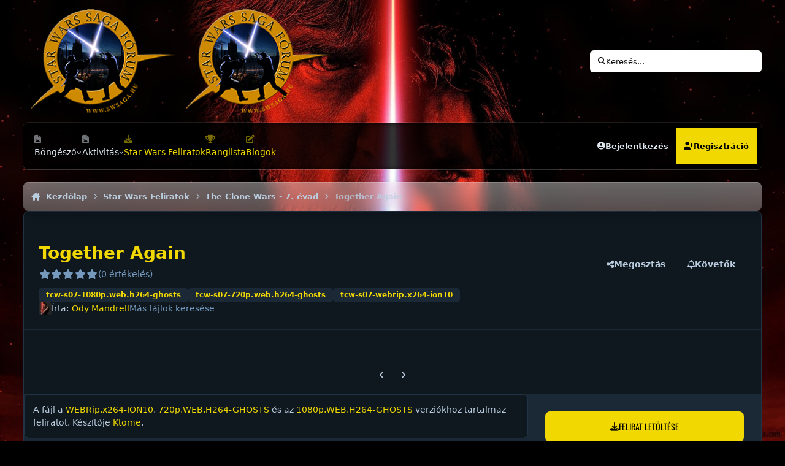

--- FILE ---
content_type: text/html;charset=UTF-8
request_url: https://swsaga.hu/files/file/272-together-again/
body_size: 20412
content:
<!DOCTYPE html>
<html lang="hu-HU" dir="ltr" 

data-ips-path="/files/file/272-together-again/"
data-ips-scheme='dark'
data-ips-scheme-active='dark'
data-ips-scheme-default='dark'
data-ips-theme="36"
data-ips-scheme-toggle="true"


    data-ips-guest


data-ips-theme-setting-change-scheme='1'
data-ips-theme-setting-link-panels='1'
data-ips-theme-setting-nav-bar-icons='1'
data-ips-theme-setting-mobile-icons-location='footer'
data-ips-theme-setting-mobile-footer-labels='1'
data-ips-theme-setting-sticky-sidebar='1'
data-ips-theme-setting-flip-sidebar='0'

data-ips-layout='default'


	data-ips-setting-compact-richtext


>
	<head data-ips-hook="head">
		<meta charset="utf-8">
		<title data-ips-hook="title">Together Again - The Clone Wars - 7. évad  - Star Wars SAGA Fórum és Hírportál</title>
		
		
		
		

		


	<script>
		(() => {
			function getCookie(n) {
				let v = `; ${document.cookie}`, parts = v.split(`; ${n}=`);
				if (parts.length === 2) return parts.pop().split(';').shift();
			}
			
			const s = getCookie('ips4_scheme_preference');
			if(!s || s === document.documentElement.getAttribute("data-ips-scheme-active")) return;
			if(s === "system"){
				document.documentElement.setAttribute('data-ips-scheme',(window.matchMedia('(prefers-color-scheme:dark)').matches)?'dark':'light');
			} else {
				document.documentElement.setAttribute("data-ips-scheme",s);
			}
			document.documentElement.setAttribute("data-ips-scheme-active",s);
		})();
	</script>

		
		
		
		
		


	<!--!Font Awesome Free 6 by @fontawesome - https://fontawesome.com License - https://fontawesome.com/license/free Copyright 2024 Fonticons, Inc.-->
	<link rel='stylesheet' href='//swsaga.hu/applications/core/interface/static/fontawesome/css/all.min.css?v=6.7.2'>



	<link rel='stylesheet' href='//swsaga.hu/static/css/core_global_framework_framework.css?v=4bb8a1c3a11768413432'>

	<link rel='stylesheet' href='//swsaga.hu/static/css/core_global_flags.css?v=4bb8a1c3a11768413432'>

	<link rel='stylesheet' href='//swsaga.hu/static/css/core_front_core.css?v=4bb8a1c3a11768413432'>

	<link rel='stylesheet' href='//swsaga.hu/static/css/downloads_front_downloads.css?v=4bb8a1c3a11768413432'>


<!-- Content Config CSS Properties -->
<style id="contentOptionsCSS">
    :root {
        --i-embed-max-width: 500px;
        --i-embed-default-width: 500px;
        --i-embed-media-max-width: 680px;
    }
</style>



	
		<link rel='stylesheet' href='https://swsaga.hu/uploads/monthly_2025_08/theme.css.76793bf83e3976c80eded5a918edcfc5.css'>
	
	
	<style id="themeVariables">
		
			:root{

--set__i-position-search: 6;
--set__i-position-user: 9;
--set__i-header-primary--he: 200;
--set__i-header-secondary--he: 60;
--set__i-nav-bar-icons: 1;
--data-ips-theme-setting-nav-bar-icons: 1;
--set__i-position-navigation: 7;
--set__i-position-breadcrumb: 10;
--set__i-desktop-logo--fo-si: 10;
--dark__i-base-l: 0;
--dark__i-base-c: 35;
--light__i-primary: hsl(342 78% 50%);
--light__i-primary-relative-l: 36;
--light__i-base-h: 270;
--dark__i-primary: hsl(54 100% 47%);
--light__i-body--ba-co: var(--i-base-contrast_5);
--light__i-boxHeader--ba-co: var(--i-base-contrast_4);
--light__i-boxHeader--co: hsl(0 0% 100%);
--dark__i-base-h: 249;
--dark__i-box--bo-co: var(--i-base_5);
--light__i-footer--ba-co: var(--i-base-contrast_5);
--set__i-logo--fo-we: 400;
--set__i-mobile-header--he: 90;
--set__i-default-scheme: dark;
--light__i-headerMobile--ba-co: var(--i-base-contrast_6);
--light__i-headerMobile--co: var(--i-base_1);
--dark__i-primary-relative-l: 77;
--dark__i-secondary: hsl(58 13% 54%);
--dark__i-secondary-relative-l: 58;
--set__i-logo--he: 92;
--set__i-mobile-logo--he: 95;
--set__logo-dark: url('https://swsaga.hu/uploads/set_resources_36/6d538d11ecfced46f459ee300b5e80ec_sagalogo_d30cae.png');
--set__i-user-content-font-size: 100;
--dark__i-color_hard: var(--i-primary);
--dark__i-link--co: var(--i-primary);
--set__i-avatar-radius: 0;
--dark__i-body--ba-co: hsl(196 0% 0%);
--dark__i-boxHeader--co: hsl(54 100% 47%);
--dark__i-widget-header--co: hsl(54 100% 47%);
--set__logo-light: url('https://swsaga.hu/uploads/set_resources_36/6d538d11ecfced46f459ee300b5e80ec_sagalogo_7a65f0.png');
--set__mobile-logo-light: url('https://swsaga.hu/uploads/set_resources_36/6d538d11ecfced46f459ee300b5e80ec_sagalogo_60615a.png');
--set__mobile-logo-dark: url('https://swsaga.hu/uploads/set_resources_36/6d538d11ecfced46f459ee300b5e80ec_sagalogo_1f5079.png');
--light__i-color_hard: var(--i-secondary);
--light__i-widget-header--co: var(--i-base_1);

}
		
	</style>

	
		<style id="themeCustomCSS">
			 @font-face{font-display:swap;font-family:'Oswald';font-style:normal;font-weight:400;src:url('https://swsaga.hu/uploads/set_resources_36/6d538d11ecfced46f459ee300b5e80ec_oswald.woff2') format('woff2');}.ipsBox__header::before{background-image:url('https://swsaga.hu/uploads/set_resources_36/6d538d11ecfced46f459ee300b5e80ec_background.jpg');}.ipsHeader__secondary::before{background-image:url('https://swsaga.hu/uploads/set_resources_36/6d538d11ecfced46f459ee300b5e80ec_background.jpg');}.ipsBox__header::after, .ipsHeader__secondary::after{background-image:url('https://swsaga.hu/uploads/set_resources_36/6d538d11ecfced46f459ee300b5e80ec_texture.png');}.ipsHeader__secondary .ipsNavBar{--_background:url('https://swsaga.hu/uploads/set_resources_36/6d538d11ecfced46f459ee300b5e80ec_nav-hover.png');}.ipsHeader__secondary .ipsNavBar > li > [aria-current="page"]{--_background:url('https://swsaga.hu/uploads/set_resources_36/6d538d11ecfced46f459ee300b5e80ec_nav-active.png');}[data-ips-layout="side"] #cUserLink{order:initial;}.ipsPageHeader--forum-table{display:none;}:root{--lang__New:"ÚJ";--lang__General:"Főoldal";}.ipsSubList{display:var(--i-data--display-subforums, block);}.ipsSubList a::before{content:"\f192";}.ipsWidget__header{background-color:var(--focus-image-color, var(--i-body--ba-co));background-image:linear-gradient(hsl(0 0% 0% / .25) 0% 100%), var(--focus-image, none);border-radius:max(0px, var(--i-box--bo-ra) - 3px);border-width:0;box-shadow:inset hsl(0 0% 0% / .2) 0px 1px 4px;font-size:1.1em;margin:6px;}[data-ips-scheme="dark"] .ipsBox__header{box-shadow:inset hsl(0 0% 100% / .2) 0px 1px 0px, inset hsl(0 0% 100% / .1) 0px 1px 0px 1px;}@media (min-width:980px){.ipsWidget__header{background-size:cover;background-attachment:fixed;background-position:50%;}}.ipsFooter{max-width:min(100% - max(env(safe-area-inset-left), var(--i-layout-gutter)) * 2, var(--i-layout-width));margin:10px auto;width:100%;border-radius:6px;padding-inline:1.4em;}.ipsFooter .ipsWidth{max-width:none;}:where(#elGuestTerms, .ipsAlert) :is(.ipsButton--inherit, .ipsButton--text){--i-button--co:currentColor;}.ipsBadge--new{background:#eed700;color:black;}.ipsData--forum-category .ipsIndicator{display:none;}
		</style>
	

	


		



	<meta name="viewport" content="width=device-width, initial-scale=1, viewport-fit=cover">
	<meta name="apple-mobile-web-app-status-bar-style" content="black-translucent">
	
	
	
		<meta name="twitter:card" content="summary_large_image">
	
	
	
		
			
				
					<meta property="og:image" content="https://swsaga.hu/uploads/monthly_2020_04/tcw7.thumb.jpg.2f7db6dcb47f8e9c3560e87a995e179c.jpg">
				
			
		
	
		
			
				
					<meta property="og:title" content="Together Again">
				
			
		
	
		
			
				
					<meta property="og:type" content="website">
				
			
		
	
		
			
				
					<meta property="og:url" content="https://swsaga.hu/files/file/272-together-again/">
				
			
		
	
		
			
				
					<meta name="description" content="A fájl a WEBRip.x264-ION10, 720p.WEB.H264-GHOSTS és az 1080p.WEB.H264-GHOSTS verziókhoz tartalmaz feliratot. Készítője Ktome.">
				
			
		
	
		
			
				
					<meta property="og:description" content="A fájl a WEBRip.x264-ION10, 720p.WEB.H264-GHOSTS és az 1080p.WEB.H264-GHOSTS verziókhoz tartalmaz feliratot. Készítője Ktome.">
				
			
		
	
		
			
				
					<meta property="og:updated_time" content="2020-04-10T13:32:25Z">
				
			
		
	
		
			
				
					<meta name="keywords" content="tcw-s07-1080p.web.h264-ghosts, tcw-s07-720p.web.h264-ghosts, tcw-s07-webrip.x264-ion10">
				
			
		
	
		
			
				
					<meta property="og:site_name" content="Star Wars SAGA Fórum és Hírportál">
				
			
		
	
		
			
				
					<meta property="og:locale" content="hu_HU">
				
			
		
	
	
		
			<link rel="canonical" href="https://swsaga.hu/files/file/272-together-again/">
		
	
	
	
	
	
	<link rel="manifest" href="https://swsaga.hu/manifest.webmanifest/">
	
	

	
	

	
	


		

	</head>
	<body data-ips-hook="body" class="ipsApp ipsApp_front " data-contentClass="IPS\downloads\File" data-controller="core.front.core.app" data-pageApp="downloads" data-pageLocation="front" data-pageModule="downloads" data-pageController="view" data-id="272" >
		<a href="#ipsLayout__main" class="ipsSkipToContent">Ugrás a kommentre</a>
		
		
		

<i-pull-to-refresh aria-hidden="true">
	<div class="iPullToRefresh"></div>
</i-pull-to-refresh>
		


	<i-pwa-install id="ipsPwaInstall">
		
		
		<div class="iPwaInstall__content">
			<div class="iPwaInstall__title">View in the app</div>
			<p class="iPwaInstall__desc">A better way to browse. <strong>Learn more</strong>.</p>
		</div>
		<button type="button" class="iPwaInstall__learnMore" popovertarget="iPwaInstall__learnPopover">Learn more</button>
		<button type="button" class="iPwaInstall__dismiss" id="iPwaInstall__dismiss"><span aria-hidden="true">&times;</span><span class="ipsInvisible">Dismiss</span></button>
	</i-pwa-install>
	
	<i-card popover id="iPwaInstall__learnPopover">
		<button class="iCardDismiss" type="button" tabindex="-1" popovertarget="iPwaInstall__learnPopover" popovertargetaction="hide">Close</button>
		<div class="iCard">
			<div class="iCard__content iPwaInstallPopover">
				<div class="i-flex i-gap_2">
					
					<div class="i-flex_11 i-align-self_center">
						<div class="i-font-weight_700 i-color_hard">Star Wars SAGA Fórum és Hírportál</div>
						<p>A full-screen app on your home screen with push notifications, badges and more.</p>
					</div>
				</div>

				<div class="iPwaInstallPopover__ios">
					<div class="iPwaInstallPopover__title">
						<svg xmlns="http://www.w3.org/2000/svg" viewBox="0 0 384 512"><path d="M318.7 268.7c-.2-36.7 16.4-64.4 50-84.8-18.8-26.9-47.2-41.7-84.7-44.6-35.5-2.8-74.3 20.7-88.5 20.7-15 0-49.4-19.7-76.4-19.7C63.3 141.2 4 184.8 4 273.5q0 39.3 14.4 81.2c12.8 36.7 59 126.7 107.2 125.2 25.2-.6 43-17.9 75.8-17.9 31.8 0 48.3 17.9 76.4 17.9 48.6-.7 90.4-82.5 102.6-119.3-65.2-30.7-61.7-90-61.7-91.9zm-56.6-164.2c27.3-32.4 24.8-61.9 24-72.5-24.1 1.4-52 16.4-67.9 34.9-17.5 19.8-27.8 44.3-25.6 71.9 26.1 2 49.9-11.4 69.5-34.3z"/></svg>
						<span>To install this app on iOS and iPadOS</span>
					</div>
					<ol class="ipsList ipsList--bullets i-color_soft i-margin-top_2">
						<li>Tap the <svg xmlns='http://www.w3.org/2000/svg' viewBox='0 0 416 550.4' class='iPwaInstallPopover__svg'><path d='M292.8 129.6 208 44.8l-84.8 84.8-22.4-22.4L208 0l107.2 107.2-22.4 22.4Z'/><path d='M192 22.4h32v336h-32v-336Z'/><path d='M368 550.4H48c-27.2 0-48-20.8-48-48v-288c0-27.2 20.8-48 48-48h112v32H48c-9.6 0-16 6.4-16 16v288c0 9.6 6.4 16 16 16h320c9.6 0 16-6.4 16-16v-288c0-9.6-6.4-16-16-16H256v-32h112c27.2 0 48 20.8 48 48v288c0 27.2-20.8 48-48 48Z'/></svg> Share icon in Safari</li>
						<li>Scroll the menu and tap <strong>Add to Home Screen</strong>.</li>
						<li>Tap <strong>Add</strong> in the top-right corner.</li>
					</ol>
				</div>
				<div class="iPwaInstallPopover__android">
					<div class="iPwaInstallPopover__title">
						<svg xmlns="http://www.w3.org/2000/svg" viewBox="0 0 576 512"><path d="M420.6 301.9a24 24 0 1 1 24-24 24 24 0 0 1 -24 24m-265.1 0a24 24 0 1 1 24-24 24 24 0 0 1 -24 24m273.7-144.5 47.9-83a10 10 0 1 0 -17.3-10h0l-48.5 84.1a301.3 301.3 0 0 0 -246.6 0L116.2 64.5a10 10 0 1 0 -17.3 10h0l47.9 83C64.5 202.2 8.2 285.6 0 384H576c-8.2-98.5-64.5-181.8-146.9-226.6"/></svg>
						<span>To install this app on Android</span>
					</div>
					<ol class="ipsList ipsList--bullets i-color_soft i-margin-top_2">
						<li>Tap the 3-dot menu (⋮) in the top-right corner of the browser.</li>
						<li>Tap <strong>Add to Home screen</strong> or <strong>Install app</strong>.</li>
						<li>Confirm by tapping <strong>Install</strong>.</li>
					</ol>
				</div>
			</div>
		</div>
	</i-card>

		
		


<!--CT: Background-->
<img src='https://swsaga.hu/uploads/set_resources_36/6d538d11ecfced46f459ee300b5e80ec_background.jpg' class="focus-background-image" alt="" role="none">
<div class="ipsLayout" id="ipsLayout" data-ips-hook="layout">
			
			<div class="ipsLayout__app" data-ips-hook="app">
				
				<div data-ips-hook="mobileHeader" class="ipsMobileHeader ipsResponsive_header--mobile">
					
<a href="https://swsaga.hu/" data-ips-hook="logo" class="ipsLogo ipsLogo--mobile" accesskey="1">
	
		

    
    
    
    <picture class='ipsLogo__image ipsLogo__image--light'>
        <source srcset="[data-uri]" media="(min-width: 980px)">
        <img src="https://swsaga.hu/uploads/set_resources_36/6d538d11ecfced46f459ee300b5e80ec_sagalogo_a1ee0d.png" width="250" height="182" alt='Star Wars SAGA Fórum és Hírportál' data-ips-theme-image='mobile-logo-light'>
    </picture>

		

    
    
    
    <picture class='ipsLogo__image ipsLogo__image--dark'>
        <source srcset="[data-uri]" media="(min-width: 980px)">
        <img src="https://swsaga.hu/uploads/set_resources_36/6d538d11ecfced46f459ee300b5e80ec_sagalogo_097800.png" width="250" height="182" alt='Star Wars SAGA Fórum és Hírportál' data-ips-theme-image='mobile-logo-dark'>
    </picture>

	
  	<div class="ipsLogo__text">
		<span class="ipsLogo__name" data-ips-theme-text="set__i-logo-text"></span>
		
			<span class="ipsLogo__slogan" data-ips-theme-text="set__i-logo-slogan"></span>
		
	</div>
</a>
					
<ul data-ips-hook="mobileNavHeader" class="ipsMobileNavIcons ipsResponsive_header--mobile">
	
		<li data-el="guest">
			<button type="button" class="ipsMobileNavIcons__button ipsMobileNavIcons__button--primary" aria-controls="ipsOffCanvas--guest" aria-expanded="false" data-ipscontrols>
				<span>Bejelentkezés</span>
			</button>
		</li>
	
	
	
		
	
    
	
	
</ul>
				</div>
				
				


				
					
<nav class="ipsBreadcrumb ipsBreadcrumb--mobile ipsResponsive_header--mobile" aria-label="Breadcrumbs" >
	<ol itemscope itemtype="https://schema.org/BreadcrumbList" class="ipsBreadcrumb__list">
		<li itemprop="itemListElement" itemscope itemtype="https://schema.org/ListItem">
			<a title="Kezdőlap" href="https://swsaga.hu/" itemprop="item">
				<i class="fa-solid fa-house-chimney"></i> <span itemprop="name">Kezdőlap</span>
			</a>
			<meta itemprop="position" content="1">
		</li>
		
		
		
			
				<li itemprop="itemListElement" itemscope itemtype="https://schema.org/ListItem">
					<a href="https://swsaga.hu/files/" itemprop="item">
						<span itemprop="name">Star Wars Feliratok </span>
					</a>
					<meta itemprop="position" content="2">
				</li>
			
			
		
			
				<li itemprop="itemListElement" itemscope itemtype="https://schema.org/ListItem">
					<a href="https://swsaga.hu/files/category/7-the-clone-wars-7-%C3%A9vad/" itemprop="item">
						<span itemprop="name">The Clone Wars - 7. évad  </span>
					</a>
					<meta itemprop="position" content="3">
				</li>
			
			
		
			
				<li aria-current="location" itemprop="itemListElement" itemscope itemtype="https://schema.org/ListItem">
					<span itemprop="name">Together Again</span>
					<meta itemprop="position" content="4">
				</li>
			
			
		
	</ol>
	<ul class="ipsBreadcrumb__feed" data-ips-hook="feed">
		
		<li >
			<a data-action="defaultStream" href="https://swsaga.hu/discover/" ><i class="fa-regular fa-file-lines"></i> <span data-role="defaultStreamName">Minden aktivitás</span></a>
		</li>
	</ul>
</nav>
				
				
					<header data-ips-hook="header" class="ipsHeader ipsResponsive_header--desktop">
						
						
							<div data-ips-hook="primaryHeader" class="ipsHeader__primary" >
								<div class="ipsWidth ipsHeader__align">
									<div data-ips-header-position="4" class="ipsHeader__start">


	
		<div data-ips-header-content='logo'>
			<!-- logo -->
			
				
<a href="https://swsaga.hu/" data-ips-hook="logo" class="ipsLogo ipsLogo--desktop" accesskey="1">
	
		

    
    
    
    <picture class='ipsLogo__image ipsLogo__image--light'>
        <source srcset="[data-uri]" media="(max-width: 979px)">
        <img src="https://swsaga.hu/uploads/set_resources_36/6d538d11ecfced46f459ee300b5e80ec_sagalogo_e294ec.png" width="250" height="182" alt='Star Wars SAGA Fórum és Hírportál' data-ips-theme-image='logo-light'>
    </picture>

		

    
    
    
    <picture class='ipsLogo__image ipsLogo__image--dark'>
        <source srcset="[data-uri]" media="(max-width: 979px)">
        <img src="https://swsaga.hu/uploads/set_resources_36/6d538d11ecfced46f459ee300b5e80ec_sagalogo_d46457.png" width="250" height="182" alt='Star Wars SAGA Fórum és Hírportál' data-ips-theme-image='logo-dark'>
    </picture>

	
  	<div class="ipsLogo__text">
		<span class="ipsLogo__name" data-ips-theme-text="set__i-logo-text"></span>
		
			<span class="ipsLogo__slogan" data-ips-theme-text="set__i-logo-slogan"></span>
		
	</div>
</a>
			
			
			    
			    
			    
			    
			
		</div>
	

	

	

	

	
</div>
									<div data-ips-header-position="5" class="ipsHeader__center">


	

	

	

	

	
</div>
									<div data-ips-header-position="6" class="ipsHeader__end">


	

	

	

	

	
		<div data-ips-header-content='search'>
			<!-- search -->
			
			
			    
			    
			    
			    
				    

	<button class='ipsSearchPseudo' popovertarget="ipsSearchDialog" type="button">
		<i class="fa-solid fa-magnifying-glass"></i>
		<span>Keresés...</span>
	</button>

			    
			
		</div>
	
</div>
								</div>
							</div>
						
						
							<div data-ips-hook="secondaryHeader" class="ipsHeader__secondary" >
								<div class="ipsWidth ipsHeader__align">
									<div data-ips-header-position="7" class="ipsHeader__start">


	

	
		<div data-ips-header-content='navigation'>
			<!-- navigation -->
			
			
			    
				    


<nav data-ips-hook="navBar" class="ipsNav" aria-label="Primary">
	<i-navigation-menu>
		<ul class="ipsNavBar" data-role="menu">
			


	
		
		
		
		<li  data-id="1"  data-navApp="core" data-navExt="Menu" >
			
			
				
					<button aria-expanded="false" aria-controls="elNavSecondary_1" data-ipscontrols type="button">
						<span class="ipsNavBar__icon" aria-hidden="true">
							
								<i class="fa-solid" style="--icon:'\f1c5'"></i>
							
						</span>
						<span class="ipsNavBar__text">
							<span class="ipsNavBar__label">Böngésző</span>
							<i class="fa-solid fa-angle-down"></i>
						</span>
					</button>
					
						<ul class='ipsNav__dropdown' id='elNavSecondary_1' data-ips-hidden-light-dismiss hidden>
							


	
		
		
		
		<li  data-id="3"  data-navApp="core" data-navExt="Clubs" >
			
			
				
					<a href="https://swsaga.hu/clubs/"  data-navItem-id="3" >
						<span class="ipsNavBar__icon" aria-hidden="true">
							
								<i class="fa-solid" style="--icon:'\f2bd'"></i>
							
						</span>
						<span class="ipsNavBar__text">
							<span class="ipsNavBar__label">Klubok</span>
						</span>
					</a>
				
			
		</li>
	

	
		
		
		
		<li  data-id="10"  data-navApp="forums" data-navExt="Forums" >
			
			
				
					<a href="https://swsaga.hu"  data-navItem-id="10" >
						<span class="ipsNavBar__icon" aria-hidden="true">
							
								<i class="fa-solid" style="--icon:'\f075'"></i>
							
						</span>
						<span class="ipsNavBar__text">
							<span class="ipsNavBar__label">Fórumok </span>
						</span>
					</a>
				
			
		</li>
	

	
		
		
		
		<li  data-id="11"  data-navApp="calendar" data-navExt="Calendar" >
			
			
				
					<a href="https://swsaga.hu/events/"  data-navItem-id="11" >
						<span class="ipsNavBar__icon" aria-hidden="true">
							
								<i class="fa-solid" style="--icon:'\f133'"></i>
							
						</span>
						<span class="ipsNavBar__text">
							<span class="ipsNavBar__label">Naptár </span>
						</span>
					</a>
				
			
		</li>
	

	

	
		
		
		
		<li  data-id="13"  data-navApp="core" data-navExt="StaffDirectory" >
			
			
				
					<a href="https://swsaga.hu/staff/"  data-navItem-id="13" >
						<span class="ipsNavBar__icon" aria-hidden="true">
							
								<i class="fa-solid" style="--icon:'\f2bb'"></i>
							
						</span>
						<span class="ipsNavBar__text">
							<span class="ipsNavBar__label">Üzemeltetők</span>
						</span>
					</a>
				
			
		</li>
	

	
		
		
		
		<li  data-id="14"  data-navApp="core" data-navExt="OnlineUsers" >
			
			
				
					<a href="https://swsaga.hu/online/"  data-navItem-id="14" >
						<span class="ipsNavBar__icon" aria-hidden="true">
							
								<i class="fa-solid" style="--icon:'\f017'"></i>
							
						</span>
						<span class="ipsNavBar__text">
							<span class="ipsNavBar__label">Aktív felhasználók</span>
						</span>
					</a>
				
			
		</li>
	

	
		
		
		
		<li  data-id="15"  data-navApp="core" data-navExt="Leaderboard" >
			
			
				
					<a href="https://swsaga.hu/leaderboard/"  data-navItem-id="15" >
						<span class="ipsNavBar__icon" aria-hidden="true">
							
								<i class="fa-solid" style="--icon:'\f091'"></i>
							
						</span>
						<span class="ipsNavBar__text">
							<span class="ipsNavBar__label">Ranglista</span>
						</span>
					</a>
				
			
		</li>
	

						</ul>
					
				
			
		</li>
	

	
		
		
		
		<li  data-id="2"  data-navApp="core" data-navExt="Menu" >
			
			
				
					<button aria-expanded="false" aria-controls="elNavSecondary_2" data-ipscontrols type="button">
						<span class="ipsNavBar__icon" aria-hidden="true">
							
								<i class="fa-solid" style="--icon:'\f1c5'"></i>
							
						</span>
						<span class="ipsNavBar__text">
							<span class="ipsNavBar__label">Aktivitás</span>
							<i class="fa-solid fa-angle-down"></i>
						</span>
					</button>
					
						<ul class='ipsNav__dropdown' id='elNavSecondary_2' data-ips-hidden-light-dismiss hidden>
							


	
		
		
		
		<li  data-id="4"  data-navApp="core" data-navExt="AllActivity" >
			
			
				
					<a href="https://swsaga.hu/discover/"  data-navItem-id="4" >
						<span class="ipsNavBar__icon" aria-hidden="true">
							
								<i class="fa-solid" style="--icon:'\f0ca'"></i>
							
						</span>
						<span class="ipsNavBar__text">
							<span class="ipsNavBar__label">Minden aktivitás</span>
						</span>
					</a>
				
			
		</li>
	

	

	

	

	
		
		
		
		<li  data-id="8"  data-navApp="core" data-navExt="Search" >
			
			
				
					<a href="https://swsaga.hu/search/"  data-navItem-id="8" >
						<span class="ipsNavBar__icon" aria-hidden="true">
							
								<i class="fa-solid" style="--icon:'\f002'"></i>
							
						</span>
						<span class="ipsNavBar__text">
							<span class="ipsNavBar__label">Keresés</span>
						</span>
					</a>
				
			
		</li>
	

						</ul>
					
				
			
		</li>
	

	
		
		
			
		
		
		<li  data-id="17" data-active data-navApp="downloads" data-navExt="Downloads" >
			
			
				
					<a href="https://swsaga.hu/files/"  data-navItem-id="17" aria-current="page">
						<span class="ipsNavBar__icon" aria-hidden="true">
							
								<i class="fa-solid" style="--icon:'\f019'"></i>
							
						</span>
						<span class="ipsNavBar__text">
							<span class="ipsNavBar__label">Star Wars Feliratok</span>
						</span>
					</a>
				
			
		</li>
	

	
		
		
		
		<li  data-id="16"  data-navApp="core" data-navExt="Leaderboard" >
			
			
				
					<a href="https://swsaga.hu/leaderboard/"  data-navItem-id="16" >
						<span class="ipsNavBar__icon" aria-hidden="true">
							
								<i class="fa-solid" style="--icon:'\f091'"></i>
							
						</span>
						<span class="ipsNavBar__text">
							<span class="ipsNavBar__label">Ranglista</span>
						</span>
					</a>
				
			
		</li>
	

	
		
		
		
		<li  data-id="18"  data-navApp="blog" data-navExt="Blogs" >
			
			
				
					<a href="https://swsaga.hu/blogs/"  data-navItem-id="18" >
						<span class="ipsNavBar__icon" aria-hidden="true">
							
								<i class="fa-solid" style="--icon:'\f044'"></i>
							
						</span>
						<span class="ipsNavBar__text">
							<span class="ipsNavBar__label">Blogok</span>
						</span>
					</a>
				
			
		</li>
	

			<li data-role="moreLi" hidden>
				<button aria-expanded="false" aria-controls="nav__more" data-ipscontrols type="button">
					<span class="ipsNavBar__icon" aria-hidden="true">
						<i class="fa-solid fa-bars"></i>
					</span>
					<span class="ipsNavBar__text">
						<span class="ipsNavBar__label">Menü </span>
						<i class="fa-solid fa-angle-down"></i>
					</span>
				</button>
				<ul class="ipsNav__dropdown" id="nav__more" data-role="moreMenu" data-ips-hidden-light-dismiss hidden></ul>
			</li>
		</ul>
		<div class="ipsNavPriority js-ipsNavPriority" aria-hidden="true">
			<ul class="ipsNavBar" data-role="clone">
				<li data-role="moreLiClone">
					<button aria-expanded="false" aria-controls="nav__more" data-ipscontrols type="button">
						<span class="ipsNavBar__icon" aria-hidden="true">
							<i class="fa-solid fa-bars"></i>
						</span>
						<span class="ipsNavBar__text">
							<span class="ipsNavBar__label">Menü </span>
							<i class="fa-solid fa-angle-down"></i>
						</span>
					</button>
				</li>
				


	
		
		
		
		<li  data-id="1"  data-navApp="core" data-navExt="Menu" >
			
			
				
					<button aria-expanded="false" aria-controls="elNavSecondary_1" data-ipscontrols type="button">
						<span class="ipsNavBar__icon" aria-hidden="true">
							
								<i class="fa-solid" style="--icon:'\f1c5'"></i>
							
						</span>
						<span class="ipsNavBar__text">
							<span class="ipsNavBar__label">Böngésző</span>
							<i class="fa-solid fa-angle-down"></i>
						</span>
					</button>
					
				
			
		</li>
	

	
		
		
		
		<li  data-id="2"  data-navApp="core" data-navExt="Menu" >
			
			
				
					<button aria-expanded="false" aria-controls="elNavSecondary_2" data-ipscontrols type="button">
						<span class="ipsNavBar__icon" aria-hidden="true">
							
								<i class="fa-solid" style="--icon:'\f1c5'"></i>
							
						</span>
						<span class="ipsNavBar__text">
							<span class="ipsNavBar__label">Aktivitás</span>
							<i class="fa-solid fa-angle-down"></i>
						</span>
					</button>
					
				
			
		</li>
	

	
		
		
			
		
		
		<li  data-id="17" data-active data-navApp="downloads" data-navExt="Downloads" >
			
			
				
					<a href="https://swsaga.hu/files/"  data-navItem-id="17" aria-current="page">
						<span class="ipsNavBar__icon" aria-hidden="true">
							
								<i class="fa-solid" style="--icon:'\f019'"></i>
							
						</span>
						<span class="ipsNavBar__text">
							<span class="ipsNavBar__label">Star Wars Feliratok</span>
						</span>
					</a>
				
			
		</li>
	

	
		
		
		
		<li  data-id="16"  data-navApp="core" data-navExt="Leaderboard" >
			
			
				
					<a href="https://swsaga.hu/leaderboard/"  data-navItem-id="16" >
						<span class="ipsNavBar__icon" aria-hidden="true">
							
								<i class="fa-solid" style="--icon:'\f091'"></i>
							
						</span>
						<span class="ipsNavBar__text">
							<span class="ipsNavBar__label">Ranglista</span>
						</span>
					</a>
				
			
		</li>
	

	
		
		
		
		<li  data-id="18"  data-navApp="blog" data-navExt="Blogs" >
			
			
				
					<a href="https://swsaga.hu/blogs/"  data-navItem-id="18" >
						<span class="ipsNavBar__icon" aria-hidden="true">
							
								<i class="fa-solid" style="--icon:'\f044'"></i>
							
						</span>
						<span class="ipsNavBar__text">
							<span class="ipsNavBar__label">Blogok</span>
						</span>
					</a>
				
			
		</li>
	

			</ul>
		</div>
	</i-navigation-menu>
</nav>
			    
			    
			    
			    
			
		</div>
	

	

	

	
</div>
									<div data-ips-header-position="8" class="ipsHeader__center">


	

	

	

	

	
</div>
									<div data-ips-header-position="9" class="ipsHeader__end">


	

	

	
		<div data-ips-header-content='user'>
			<!-- user -->
			
			
			    
			    
				    

	<ul id="elUserNav" data-ips-hook="userBarGuest" class="ipsUserNav ipsUserNav--guest">
        
		
        
        
        
            
            <li id="elSignInLink" data-el="sign-in">
                <button type="button" id="elUserSignIn" popovertarget="elUserSignIn_menu" class="ipsUserNav__link">
                	<i class="fa-solid fa-circle-user"></i>
                	<span class="ipsUserNav__text">Bejelentkezés </span>
                </button>                
                
<i-dropdown popover id="elUserSignIn_menu">
	<div class="iDropdown">
		<form accept-charset='utf-8' method='post' action='https://swsaga.hu/login/'>
			<input type="hidden" name="csrfKey" value="497ee04194df0afee410094aad310446">
			<input type="hidden" name="ref" value="aHR0cHM6Ly9zd3NhZ2EuaHUvZmlsZXMvZmlsZS8yNzItdG9nZXRoZXItYWdhaW4v">
			<div data-role="loginForm">
				
				
				
					
<div class="">
	<h4 class="ipsTitle ipsTitle--h3 i-padding_2 i-padding-bottom_0 i-color_hard">Bejelentkezés</h4>
	<ul class='ipsForm ipsForm--vertical ipsForm--login-popup'>
		<li class="ipsFieldRow ipsFieldRow--noLabel ipsFieldRow--fullWidth">
			<label class="ipsFieldRow__label" for="login_popup_email">E-mail cím</label>
			<div class="ipsFieldRow__content">
                <input type="email" class='ipsInput ipsInput--text' placeholder="E-mail cím" name="auth" autocomplete="email" id='login_popup_email'>
			</div>
		</li>
		<li class="ipsFieldRow ipsFieldRow--noLabel ipsFieldRow--fullWidth">
			<label class="ipsFieldRow__label" for="login_popup_password">Jelszó</label>
			<div class="ipsFieldRow__content">
				<input type="password" class='ipsInput ipsInput--text' placeholder="Jelszó" name="password" autocomplete="current-password" id='login_popup_password'>
			</div>
		</li>
		<li class="ipsFieldRow ipsFieldRow--checkbox">
			<input type="checkbox" name="remember_me" id="remember_me_checkbox_popup" value="1" checked class="ipsInput ipsInput--toggle">
			<div class="ipsFieldRow__content">
				<label class="ipsFieldRow__label" for="remember_me_checkbox_popup">Jelszó megjegyzése</label>
				<div class="ipsFieldRow__desc">Nem ajánlott a megosztott számítógépeken</div>
			</div>
		</li>
		<li class="ipsSubmitRow">
			<button type="submit" name="_processLogin" value="usernamepassword" class="ipsButton ipsButton--primary i-width_100p">Bejelentkezés</button>
			
				<p class="i-color_soft i-link-color_inherit i-font-weight_500 i-font-size_-1 i-margin-top_2">
					
						<a href='https://swsaga.hu/lostpassword/' data-ipsDialog data-ipsDialog-title='Elfelejtetted a jelszavad?'>
					
					Elfelejtetted a jelszavad?</a>
				</p>
			
		</li>
	</ul>
</div>
				
			</div>
		</form>
	</div>
</i-dropdown>
            </li>
            
        
		
			<li data-el="sign-up">
				
					<a href="https://swsaga.hu/register/" class="ipsUserNav__link ipsUserNav__link--sign-up" data-ipsdialog data-ipsdialog-size="narrow" data-ipsdialog-title="Regisztráció "  id="elRegisterButton">
						<i class="fa-solid fa-user-plus"></i>
						<span class="ipsUserNav__text">Regisztráció </span>
					</a>
				
			</li>
		
		
	</ul>

			    
			    
			    
			
		</div>
	

	

	
</div>
								</div>
							</div>
						
					</header>
				
				<main data-ips-hook="main" class="ipsLayout__main" id="ipsLayout__main" tabindex="-1">
					<div class="ipsWidth ipsWidth--main-content">
						<div class="ipsContentWrap">
							
								<div class="ipsHeaderExtra ipsResponsive_header--desktop" >
									<div data-ips-header-position="10" class="ipsHeaderExtra__start">


	

	

	

	
		<div data-ips-header-content='breadcrumb'>
			<!-- breadcrumb -->
			
			
			    
			    
			    
				    
<nav class="ipsBreadcrumb ipsBreadcrumb--top " aria-label="Breadcrumbs" >
	<ol itemscope itemtype="https://schema.org/BreadcrumbList" class="ipsBreadcrumb__list">
		<li itemprop="itemListElement" itemscope itemtype="https://schema.org/ListItem">
			<a title="Kezdőlap" href="https://swsaga.hu/" itemprop="item">
				<i class="fa-solid fa-house-chimney"></i> <span itemprop="name">Kezdőlap</span>
			</a>
			<meta itemprop="position" content="1">
		</li>
		
		
		
			
				<li itemprop="itemListElement" itemscope itemtype="https://schema.org/ListItem">
					<a href="https://swsaga.hu/files/" itemprop="item">
						<span itemprop="name">Star Wars Feliratok </span>
					</a>
					<meta itemprop="position" content="2">
				</li>
			
			
		
			
				<li itemprop="itemListElement" itemscope itemtype="https://schema.org/ListItem">
					<a href="https://swsaga.hu/files/category/7-the-clone-wars-7-%C3%A9vad/" itemprop="item">
						<span itemprop="name">The Clone Wars - 7. évad  </span>
					</a>
					<meta itemprop="position" content="3">
				</li>
			
			
		
			
				<li aria-current="location" itemprop="itemListElement" itemscope itemtype="https://schema.org/ListItem">
					<span itemprop="name">Together Again</span>
					<meta itemprop="position" content="4">
				</li>
			
			
		
	</ol>
	<ul class="ipsBreadcrumb__feed" data-ips-hook="feed">
		
		<li >
			<a data-action="defaultStream" href="https://swsaga.hu/discover/" ><i class="fa-regular fa-file-lines"></i> <span data-role="defaultStreamName">Minden aktivitás</span></a>
		</li>
	</ul>
</nav>
			    
			    
			
		</div>
	

	
</div>
									<div data-ips-header-position="11" class="ipsHeaderExtra__center">


	

	

	

	

	
</div>
									<div data-ips-header-position="12" class="ipsHeaderExtra__end">


	

	

	

	

	
</div>
								</div>
							
							

							<div class="ipsLayout__columns">
								<section data-ips-hook="primaryColumn" class="ipsLayout__primary-column">
									
									
									
                                    
									

	





    
    

									



<div class="ipsBlockSpacer" data-ips-hook="main">
	<div class="ipsBox ipsBox--downloadsFile ipsPull">
		<header class="ipsPageHeader">
			<div class="ipsPageHeader__row">
				<div data-ips-hook="header" class="ipsPageHeader__primary">
					<div class="ipsPageHeader__title">
						<div data-ips-hook="badges" class="ipsBadges">
							
						</div>
						<h1 data-ips-hook="title">
							
								<span>Together Again <span class="i-color_soft"></span></span>
							
						</h1>
					</div>
					
					
						<div class="ipsPageHeader__rating">
<div  class='ipsRating  ipsRating_large'>
	
	<ul class='ipsRating_collective' data-v="0">
		
			
				<li class='ipsRating_off'>
					<i class='fa-solid fa-star'></i>
				</li>
			
		
			
				<li class='ipsRating_off'>
					<i class='fa-solid fa-star'></i>
				</li>
			
		
			
				<li class='ipsRating_off'>
					<i class='fa-solid fa-star'></i>
				</li>
			
		
			
				<li class='ipsRating_off'>
					<i class='fa-solid fa-star'></i>
				</li>
			
		
			
				<li class='ipsRating_off'>
					<i class='fa-solid fa-star'></i>
				</li>
			
		
	</ul>
</div> <span class="i-color_soft">(0 értékelés)</span></div>
					
					
						


	
		<ul class='ipsTags ' >
		    
			
				
					


<li class='ipsTags__item  '>
	<a href='https://swsaga.hu/tags/tcw-s07-1080pwebh264-ghosts/' class='ipsTags__tag' title="Keress más tartalmat ezzel: 'tcw-s07-1080p.web.h264-ghosts'" rel="tag" data-tag-label="tcw-s07-1080p.web.h264-ghosts" data-ipsTooltip><span>tcw-s07-1080p.web.h264-ghosts</span></a>
	
</li>
				
					


<li class='ipsTags__item  '>
	<a href='https://swsaga.hu/tags/tcw-s07-720pwebh264-ghosts/' class='ipsTags__tag' title="Keress más tartalmat ezzel: 'tcw-s07-720p.web.h264-ghosts'" rel="tag" data-tag-label="tcw-s07-720p.web.h264-ghosts" data-ipsTooltip><span>tcw-s07-720p.web.h264-ghosts</span></a>
	
</li>
				
					


<li class='ipsTags__item  '>
	<a href='https://swsaga.hu/tags/tcw-s07-webripx264-ion10/' class='ipsTags__tag' title="Keress más tartalmat ezzel: 'tcw-s07-webrip.x264-ion10'" rel="tag" data-tag-label="tcw-s07-webrip.x264-ion10" data-ipsTooltip><span>tcw-s07-webrip.x264-ion10</span></a>
	
</li>
				
			
			
		</ul>
		
	

					
				</div>
				<div class="ipsButtons" data-ips-hook="fileMainButtons">
					
						


    <button type="button" id="elShareItem_726595129" popovertarget="elShareItem_726595129_menu" class='ipsButton ipsButton--share ipsButton--inherit '>
        <i class='fa-solid fa-share-nodes'></i><span class="ipsButton__label">Megosztás</span>
    </button>
    <i-dropdown popover id="elShareItem_726595129_menu" data-controller="core.front.core.sharelink">
        <div class="iDropdown">
            <div class='i-padding_2'>
                
                
                <span data-ipsCopy data-ipsCopy-flashmessage>
                    <a href="https://swsaga.hu/files/file/272-together-again/" class="ipsPageActions__mainLink" data-role="copyButton" data-clipboard-text="https://swsaga.hu/files/file/272-together-again/" data-ipstooltip title='Link másolása'><i class="fa-regular fa-copy"></i> https://swsaga.hu/files/file/272-together-again/</a>
                </span>
                <ul class='ipsList ipsList--inline i-justify-content_center i-gap_1 i-margin-top_2'>
                    
                        <li>
<a href="https://x.com/share?url=https%3A%2F%2Fswsaga.hu%2Ffiles%2Ffile%2F272-together-again%2F" class="ipsShareLink ipsShareLink--x" target="_blank" data-role="shareLink" title='Share on X' data-ipsTooltip rel='nofollow noopener'>
    <i class="fa-brands fa-x-twitter"></i>
</a></li>
                    
                        <li>
<a href="https://www.facebook.com/sharer/sharer.php?u=https%3A%2F%2Fswsaga.hu%2Ffiles%2Ffile%2F272-together-again%2F" class="ipsShareLink ipsShareLink--facebook" target="_blank" data-role="shareLink" title='Facebook' data-ipsTooltip rel='noopener nofollow'>
	<i class="fa-brands fa-facebook"></i>
</a></li>
                    
                        <li>
<a href="https://www.reddit.com/submit?url=https%3A%2F%2Fswsaga.hu%2Ffiles%2Ffile%2F272-together-again%2F&amp;title=Together+Again" rel="nofollow noopener" class="ipsShareLink ipsShareLink--reddit" target="_blank" title='Reddit' data-ipsTooltip>
	<i class="fa-brands fa-reddit"></i>
</a></li>
                    
                        <li>
<a href="mailto:?subject=Together%20Again&body=https%3A%2F%2Fswsaga.hu%2Ffiles%2Ffile%2F272-together-again%2F" rel='nofollow' class='ipsShareLink ipsShareLink--email' title='Oszd meg email-ben' data-ipsTooltip>
	<i class="fa-solid fa-envelope"></i>
</a></li>
                    
                        <li>
<a href="https://pinterest.com/pin/create/button/?url=https://swsaga.hu/files/file/272-together-again/&amp;media=" class="ipsShareLink ipsShareLink--pinterest" rel="nofollow noopener" target="_blank" data-role="shareLink" title='Pinterest' data-ipsTooltip>
	<i class="fa-brands fa-pinterest"></i>
</a></li>
                    
                </ul>
                
                    <button class='ipsHide ipsButton ipsButton--small ipsButton--inherit ipsButton--wide i-margin-top_2' data-controller='core.front.core.webshare' data-role='webShare' data-webShareTitle='Together Again' data-webShareText='Together Again' data-webShareUrl='https://swsaga.hu/files/file/272-together-again/'>További megosztási lehetőségek...</button>
                
            </div>
        </div>
    </i-dropdown>

					
					

					
					

<div data-followApp='downloads' data-followArea='file' data-followID='272' data-controller='core.front.core.followButton'>
	

	<a data-ips-hook="guest" href="https://swsaga.hu/login/" rel="nofollow" class="ipsButton ipsButton--follow" data-role="followButton" data-ipstooltip title="Regisztrálj és kövesd ezt a témát">
		<span>
			<i class="fa-regular fa-bell"></i>
			<span class="ipsButton__label">Követők</span>
		</span>
		
	</a>

</div>
				</div>
			</div>
			<div class="ipsPageHeader__row ipsPageHeader__row--footer">
				<div class="ipsPageHeader__primary">
					<div class="ipsPhotoPanel ipsPhotoPanel--inline">
						


	<a data-ips-hook="userPhotoWithUrl" href="https://swsaga.hu/profile/4-ody-mandrell/" rel="nofollow" data-ipshover data-ipshover-width="370" data-ipshover-target="https://swsaga.hu/profile/4-ody-mandrell/?do=hovercard"  class="ipsUserPhoto ipsUserPhoto--tiny" title="Ugrás Ody Mandrell profiljára" data-group="4" aria-hidden="true" tabindex="-1">
		<img src="https://swsaga.hu/uploads/monthly_2025_11/qimir.thumb.jpg.934b936cf2944d1a033828e5056eac4d.jpg" alt="Ody Mandrell" loading="lazy">
	</a>

						<div class="ipsPhotoPanel__text" data-ips-hook="author">
							<p class="ipsPhotoPanel__primary">
								Írta: 


<a href='https://swsaga.hu/profile/4-ody-mandrell/' rel="nofollow" data-ipsHover data-ipsHover-width='370' data-ipsHover-target='https://swsaga.hu/profile/4-ody-mandrell/?do=hovercard&amp;referrer=https%253A%252F%252Fswsaga.hu%252Ffiles%252Ffile%252F272-together-again%252F' title="Ugrás Ody Mandrell profiljára" class="ipsUsername" translate="no">Ody Mandrell</a>
								
							</p>
							
								<ul class="ipsPhotoPanel__secondary ipsList ipsList--sep">
									
										<li><a href="https://swsaga.hu/profile/4-ody-mandrell/content/?type=downloads_file">Más fájlok keresése</a></li>
									
									
								</ul>
							
						</div>
					</div>
				</div>
			</div>
		</header>
		
		


	    
		
		
		
			<section class="i-border-bottom_3">
				<h2 class="ipsBox__header ipsHide">1 Screenshot</h2>
				<div data-ips-hook="screenshots">
					<ul class="ipsCarousel ipsCarousel--padding ipsCarousel--images ipsCarousel--downloads-file-screenshots" id="downloads-file-screenshots" tabindex="0">
						
						
							<li>
								<a href="https://swsaga.hu/uploads/monthly_2020_04/tcw7.jpg.70a85659587005f750174a0e0f3df3e5.jpg" class="ipsThumb" data-ipslightbox data-ipslightbox-group="download_272">
									<img src="https://swsaga.hu/uploads/monthly_2020_04/tcw7.thumb.jpg.2f7db6dcb47f8e9c3560e87a995e179c.jpg" alt="">
								</a>
							</li>
						
					</ul>
					

<div class='ipsCarouselNav i-margin-bottom_2' data-ipscarousel='downloads-file-screenshots' >
	<button class='ipsCarouselNav__button' data-carousel-arrow='prev'><span class="ipsInvisible">Previous carousel slide</span><i class='fa-ips' aria-hidden='true'></i></button>
	<button class='ipsCarouselNav__button' data-carousel-arrow='next'><span class="ipsInvisible">Next carousel slide</span><i class='fa-ips' aria-hidden='true'></i></button>
</div>
				</div>
			</section>
		
		<div class="ipsColumns ipsColumns--lines">
			<article class="ipsColumns__primary i-flex i-flex-direction_column">
				
				

				<div class="i-flex_11">
					
						<section class="ipsEntry i-padding_2">
							<div class="ipsEntry__post">
								<div class="ipsRichText ipsRichText--user" data-controller="core.front.core.lightboxedImages"><p>
	A fájl a <span style="color:#eed700;">WEBRip.x264-ION10</span>, <span style="color:#eed700;">720p.WEB.H264-GHOSTS</span> és az <span style="color:#eed700;">1080p.WEB.H264-GHOSTS</span> verziókhoz tartalmaz feliratot. Készítője <span style="color:#edd700;">Ktome</span>.
</p></div>
								
								

								
							</div>
						</section>
					
				</div>
				
				
					<div class="ipsEntry__footer">
					    
						
							

	<div data-controller='core.front.core.reaction' class='ipsReact '>	
		
			
			<div class='ipsReact_blurb ' data-role='reactionBlurb'>
				
					

	
	<ul class='ipsReact_reactions'>
		
		
			
				
				<li class='ipsReact_reactCount'>
					
						<span data-ipsTooltip title="Köszönöm">
					
							<span>
								<img src='https://swsaga.hu/uploads/reactions/react_thanks.png' alt="Köszönöm" loading="lazy">
							</span>
							<span>
								5
							</span>
					
						</span>
					
				</li>
			
		
	</ul>

				
			</div>
		
		
		
	</div>

						
					</div>
				
			</article>
			<aside class="ipsColumns__secondary i-basis_380">
				<div class="i-padding_3">
					<ul class="ipsButtons i-margin-bottom_4" data-ips-hook="downloadButtonList">
						
							
								

<li data-ips-hook="downloadButton">
	
		<a href="https://swsaga.hu/files/file/272-together-again/?do=download&amp;csrfKey=497ee04194df0afee410094aad310446" class="ipsButton ipsButton--primary ipsButton--large i-width_100p"  data-datalayer-postfetch><i class="fa-solid fa-download"></i><span>Felirat letöltése</span></a>
	
</li>

							
						
						
						
					</ul>
					<h2 class="ipsTitle ipsTitle--h4 ipsTitle--margin">Fájl információ</h2>
					<ul class="ipsList ipsList--label-value ipsList--border ipsList--icons" data-ips-hook="downloadsFileStats">
						<li>
							<i class="fa-solid fa-eye"></i>
							<strong class="ipsList__label">Megtekintés:</strong>
							<span class="ipsList__value">2.609</span>
						</li>
						
						
							<li>
								<i class="fa-solid fa-download"></i>
								<strong class="ipsList__label">Letöltések:</strong>
								<span class="ipsList__value">1.381</span>
							</li>
						
						<li>
							<i class="fa-solid fa-calendar-plus"></i>
							<strong class="ipsList__label">Beküldve:</strong>
							<span class="ipsList__value"><time datetime='2020-04-10T13:24:38Z' title='2020-04-10 13:24' data-short='5 éve' class='ipsTime ipsTime--long'><span class='ipsTime__long'>2020. Április 10.</span><span class='ipsTime__short'>5 éve</span></time></span>
						</li>
						
							<li>
								<i class="fa-solid fa-calendar-check"></i>
								<strong class="ipsList__label">Közzétéve:</strong>
								<span class="ipsList__value"><time datetime='2020-04-10T13:32:25Z' title='2020-04-10 13:32' data-short='5 éve' class='ipsTime ipsTime--long'><span class='ipsTime__long'>2020. Április 10.</span><span class='ipsTime__short'>5 éve</span></time></span>
							</li>
						
						
							<li>
								<i class="fa-solid fa-arrows-rotate"></i>
								<strong class="ipsList__label">Frissítve:</strong>
								<span class="ipsList__value"><time datetime='2020-04-10T13:32:25Z' title='2020-04-10 13:32' data-short='5 éve' class='ipsTime ipsTime--long'><span class='ipsTime__long'>2020. Április 10.</span><span class='ipsTime__short'>5 éve</span></time></span>
							</li>
						
						
							<li>
								<i class="fa-solid fa-file-lines"></i>
								<strong class="ipsList__label">Fájl méret:</strong>
								<span class="ipsList__value">19.14 kB</span>
							</li>
						
						
					</ul>
					
					
					
				</div>
			</aside>
		</div>
	</div>

	<div class="ipsPageActions ipsBox i-padding_2 ipsPull ipsResponsive_showPhone">
		

		
			


    <button type="button" id="elShareItem_1318256189" popovertarget="elShareItem_1318256189_menu" class='ipsButton ipsButton--share ipsButton--inherit '>
        <i class='fa-solid fa-share-nodes'></i><span class="ipsButton__label">Megosztás</span>
    </button>
    <i-dropdown popover id="elShareItem_1318256189_menu" data-controller="core.front.core.sharelink">
        <div class="iDropdown">
            <div class='i-padding_2'>
                
                
                <span data-ipsCopy data-ipsCopy-flashmessage>
                    <a href="https://swsaga.hu/files/file/272-together-again/" class="ipsPageActions__mainLink" data-role="copyButton" data-clipboard-text="https://swsaga.hu/files/file/272-together-again/" data-ipstooltip title='Link másolása'><i class="fa-regular fa-copy"></i> https://swsaga.hu/files/file/272-together-again/</a>
                </span>
                <ul class='ipsList ipsList--inline i-justify-content_center i-gap_1 i-margin-top_2'>
                    
                        <li>
<a href="https://x.com/share?url=https%3A%2F%2Fswsaga.hu%2Ffiles%2Ffile%2F272-together-again%2F" class="ipsShareLink ipsShareLink--x" target="_blank" data-role="shareLink" title='Share on X' data-ipsTooltip rel='nofollow noopener'>
    <i class="fa-brands fa-x-twitter"></i>
</a></li>
                    
                        <li>
<a href="https://www.facebook.com/sharer/sharer.php?u=https%3A%2F%2Fswsaga.hu%2Ffiles%2Ffile%2F272-together-again%2F" class="ipsShareLink ipsShareLink--facebook" target="_blank" data-role="shareLink" title='Facebook' data-ipsTooltip rel='noopener nofollow'>
	<i class="fa-brands fa-facebook"></i>
</a></li>
                    
                        <li>
<a href="https://www.reddit.com/submit?url=https%3A%2F%2Fswsaga.hu%2Ffiles%2Ffile%2F272-together-again%2F&amp;title=Together+Again" rel="nofollow noopener" class="ipsShareLink ipsShareLink--reddit" target="_blank" title='Reddit' data-ipsTooltip>
	<i class="fa-brands fa-reddit"></i>
</a></li>
                    
                        <li>
<a href="mailto:?subject=Together%20Again&body=https%3A%2F%2Fswsaga.hu%2Ffiles%2Ffile%2F272-together-again%2F" rel='nofollow' class='ipsShareLink ipsShareLink--email' title='Oszd meg email-ben' data-ipsTooltip>
	<i class="fa-solid fa-envelope"></i>
</a></li>
                    
                        <li>
<a href="https://pinterest.com/pin/create/button/?url=https://swsaga.hu/files/file/272-together-again/&amp;media=" class="ipsShareLink ipsShareLink--pinterest" rel="nofollow noopener" target="_blank" data-role="shareLink" title='Pinterest' data-ipsTooltip>
	<i class="fa-brands fa-pinterest"></i>
</a></li>
                    
                </ul>
                
                    <button class='ipsHide ipsButton ipsButton--small ipsButton--inherit ipsButton--wide i-margin-top_2' data-controller='core.front.core.webshare' data-role='webShare' data-webShareTitle='Together Again' data-webShareText='Together Again' data-webShareUrl='https://swsaga.hu/files/file/272-together-again/'>További megosztási lehetőségek...</button>
                
            </div>
        </div>
    </i-dropdown>

		
		
		

<div data-followApp='downloads' data-followArea='file' data-followID='272' data-controller='core.front.core.followButton'>
	

	<a data-ips-hook="guest" href="https://swsaga.hu/login/" rel="nofollow" class="ipsButton ipsButton--follow" data-role="followButton" data-ipstooltip title="Regisztrálj és kövesd ezt a témát">
		<span>
			<i class="fa-regular fa-bell"></i>
			<span class="ipsButton__label">Követők</span>
		</span>
		
	</a>

</div>
	</div>
	
	
		<div class="ipsPager">
			<div class="ipsPager_prev">
				
					<a href="https://swsaga.hu/files/file/271-dangerous-debt/" title="Előző felirat">
						<span class="ipsPager_type">Előző felirat</span>
						<span class="ipsPager_title ipsTruncate_1">Dangerous Debt</span>
					</a>
				
			</div>
			
				<div class="ipsPager_next">
					<a href="https://swsaga.hu/files/file/273-old-friends-not-forgotten/" title="Következő felirat">
						<span class="ipsPager_type">Következő felirat</span>
						<span class="ipsPager_title ipsTruncate_1">Old Friends Not Forgotten</span>
					</a>
				</div>
			
		</div>
	

	
		<a id="replies"></a>
		<h2 class="ipsHide">User Feedback</h2>
		<div class="">
<div class='ipsBox ipsBox--reviews-comments ipsPull' data-controller='core.front.core.commentsWrapper' data-tabsId='a160d681964872d507ebcd20ffa2f525'>
	
<i-tabs class='ipsTabs' id='ipsTabs_a160d681964872d507ebcd20ffa2f525' data-ipsTabBar data-ipsTabBar-contentArea='#ipsTabs_a160d681964872d507ebcd20ffa2f525_content' >
	<div role='tablist'>
		
			<a href='https://swsaga.hu/files/file/272-together-again/?tab=reviews' id='ipsTabs_a160d681964872d507ebcd20ffa2f525_reviews' class="ipsTabs__tab" title='0 értékelés' role="tab" aria-controls='ipsTabs_a160d681964872d507ebcd20ffa2f525_reviews_panel' aria-selected="true">
				0 értékelés
			</a>
		
	</div>
	
<div class="ipsTabs__scrollers" data-role="tabScrollers">
	<button data-direction="prev" type="button" aria-hidden="true" tabindex="-1" hidden><i class="fa-solid fa-angle-left"></i></button>
	<button data-direction="next" type="button" aria-hidden="true" tabindex="-1" hidden><i class="fa-solid fa-angle-right"></i></button>
</div>
</i-tabs>
<section id='ipsTabs_a160d681964872d507ebcd20ffa2f525_content' class='ipsTabs__panels '>
	
		
			<div id='ipsTabs_a160d681964872d507ebcd20ffa2f525_reviews_panel' class="ipsTabs__panel" role="tabpanel" aria-labelledby='ipsTabs_a160d681964872d507ebcd20ffa2f525_reviews'>
				

<div data-controller='core.front.core.commentFeed' data-autoPoll data-commentsType='reviews' data-baseURL='https://swsaga.hu/files/file/272-together-again/' data-lastPage data-feedID='categories-ips_downloads_file-272-reviews' id='reviews' data-follow-area-id="file-272">
	<div class="ipsComposeAreaWrapper">
		
			
			<div id='elFileReviewForm'>
				

	
		<div class='cGuestTeaser'>
			<h2 class='ipsTitle ipsTitle--h3'>Csatlakozz a beszélgetéshez!</h2>
		
			<p>
				
					Írj hozzászólást most, és regisztrálj később.
				
				Amennyiben már regisztráltál, <a href='https://swsaga.hu/index.php?app=core&module=system&controller=login' data-ipsDialog data-ipsDialog-size='medium' data-ipsDialog-title='Bejelentkezés'>lépj be a fórumra</a> és szólj hozzá a témához.
				
			</p>
	
		</div>
	

<div class="ipsComposeAreaWrapper">
	<div class='ipsComposeArea ipsComposeArea--review' >
		<div class='ipsComposeArea__photo'>

	<span data-ips-hook="userPhotoWithoutUrl" class="ipsUserPhoto ipsUserPhoto--fluid " data-group="2">
		<img src="https://swsaga.hu/static/resources/core_84c1e40ea0e759e3f1505eb1788ddf3c_default_photo.png" alt="Vendég " loading="lazy">
	</span>
</div>
		<div class='ipsComposeArea_editor'>
			<form accept-charset='utf-8' class="ipsFormWrap ipsFormWrap--review" action="https://swsaga.hu/files/file/272-together-again/?_review=1" method="post" enctype="multipart/form-data">
				<input type="hidden" name="review_submitted" value="1">
				
					<input type="hidden" name="csrfKey" value="497ee04194df0afee410094aad310446">
				
					<input type="hidden" name="captcha_field" value="1">
				
				
					<input type="hidden" name="MAX_FILE_SIZE" value="2097152">
					<input type="hidden" name="plupload" value="9d3026b08bc3e98b62167e97b4ef50f7">
				
				
				<ul class='ipsForm ipsForm--vertical ipsForm--review' data-role='reviewForm' >
					
						
							
<li class='ipsFieldRow  ' >
	
		
			<label class='ipsFieldRow__label' for='elInput_guest_email'>
				<span>Email címed</span> <span class='ipsFieldRow__required'>szükséges</span>
			</label>
		
		<div class='ipsFieldRow__content' >
			
			


	<input
		class="ipsInput ipsInput--text"
		type="email"
		name="guest_email"
		
		value=""
		
		id="elInput_guest_email"
		aria-required='true'
		
		
		
		
		
		autocomplete="email"
	>
	
	
	

			
			

<div class='ipsFieldRow__desc'>A többi felhasználó nem látja.</div>
			
			
		</div>
	
</li>
						
							
<li class='ipsFieldRow  ' >
	
		
			<label class='ipsFieldRow__label' for='captcha_field'>
				<span>Biztonsági ellenőrzés</span> 
			</label>
		
		<div class='ipsFieldRow__content' >
			
			
<div data-ipsCaptcha data-ipsCaptcha-service='recaptcha2' data-ipsCaptcha-key="6LenCFoUAAAAAN4JjNg_z2H4xRs7ZNVTo-408Xpo" data-ipsCaptcha-lang="hu_HU" data-ipsCaptcha-theme="light"></div>
			
			
			
			
		</div>
	
</li>
						
							
<li class='ipsFieldRow  ' >
	
		
			<label class='ipsFieldRow__label' for='file_rating_value'>
				<span>Értékelésed</span> <span class='ipsFieldRow__required'>szükséges</span>
			</label>
		
		<div class='ipsFieldRow__content' >
			
			
<input type='hidden' name='file_rating_value' value="0">
<div data-ipsRating data-ipsRating-changeRate='true'  >
	
		<input type='radio' name='file_rating_value' id='file_rating_value_1' value='1' > <label for='file_rating_value_1'>1</label>
	
		<input type='radio' name='file_rating_value' id='file_rating_value_2' value='2' > <label for='file_rating_value_2'>2</label>
	
		<input type='radio' name='file_rating_value' id='file_rating_value_3' value='3' > <label for='file_rating_value_3'>3</label>
	
		<input type='radio' name='file_rating_value' id='file_rating_value_4' value='4' > <label for='file_rating_value_4'>4</label>
	
		<input type='radio' name='file_rating_value' id='file_rating_value_5' value='5' > <label for='file_rating_value_5'>5</label>
	
</div>
			
			
			
			
		</div>
	
</li>
						
							
<li class='ipsFieldRow  ' >
	
		
			<label class='ipsFieldRow__label' for='file_review_text'>
				<span>Szöveges értékelés</span> <span class='ipsFieldRow__required'>szükséges</span>
			</label>
		
		<div class='ipsFieldRow__content' >
			
			

		<div class='ipsComposeArea_editor' data-role="editor">
			

<div class='ipsEditor' data-ipsEditorv5
    data-ipsEditorv5-minimized

    
        data-ipsEditorv5-postKey="c070517cdeff8a5f3b4d5076b94e063a"
    

    
        data-ipsEditorv5-autoSaveKey="review-downloads/downloads-272"
    

    data-ipsEditorv5-name="file_review_text"

    

    

    data-ipseditorv5-giphyenabled
    
    
    data-ipseditorv5-restrictions="raw_embed,native_emoji,og_embed"
    data-ipseditorv5-restrictionlevel="1"
>

	<div data-role='editorComposer'>
		<div class="ipsHide norewrite" data-role="mainEditorArea">
			<textarea name="file_review_text" data-role='contentEditor' class="ipsInput ipsInput--text ipsHide" tabindex='1'></textarea>
		</div>
		
			<div class='ipsComposeArea_dummy ipsJS_show' tabindex='1'><i class='fa-regular fa-comment'></i> Értékelés írása...</div>
		

        <div data-role="editor-messages-container"></div>
		

<div data-ipsEditor-toolList data-ipseditor-no-attachments-placeholder></div>

	</div>
</div>
		</div>

			
			
			
			
		</div>
	
</li>
						
					
					<li class='ipsSubmitRow'>
						<button type='submit' class='ipsButton ipsButton--primary'>Értékelés hozzáadása</button>
					</li>
				</ul>
			</form>
		</div>
	</div>
</div>
			</div>
		
	</div>
	
</div>
			</div>
		
	
</section>

</div></div>
	
</div>


									



    
    

								</section>
								


							</div>
							
								
<nav class="ipsBreadcrumb ipsBreadcrumb--bottom " aria-label="Breadcrumbs" >
	<ol itemscope itemtype="https://schema.org/BreadcrumbList" class="ipsBreadcrumb__list">
		<li itemprop="itemListElement" itemscope itemtype="https://schema.org/ListItem">
			<a title="Kezdőlap" href="https://swsaga.hu/" itemprop="item">
				<i class="fa-solid fa-house-chimney"></i> <span itemprop="name">Kezdőlap</span>
			</a>
			<meta itemprop="position" content="1">
		</li>
		
		
		
			
				<li itemprop="itemListElement" itemscope itemtype="https://schema.org/ListItem">
					<a href="https://swsaga.hu/files/" itemprop="item">
						<span itemprop="name">Star Wars Feliratok </span>
					</a>
					<meta itemprop="position" content="2">
				</li>
			
			
		
			
				<li itemprop="itemListElement" itemscope itemtype="https://schema.org/ListItem">
					<a href="https://swsaga.hu/files/category/7-the-clone-wars-7-%C3%A9vad/" itemprop="item">
						<span itemprop="name">The Clone Wars - 7. évad  </span>
					</a>
					<meta itemprop="position" content="3">
				</li>
			
			
		
			
				<li aria-current="location" itemprop="itemListElement" itemscope itemtype="https://schema.org/ListItem">
					<span itemprop="name">Together Again</span>
					<meta itemprop="position" content="4">
				</li>
			
			
		
	</ol>
	<ul class="ipsBreadcrumb__feed" data-ips-hook="feed">
		
		<li >
			<a data-action="defaultStream" href="https://swsaga.hu/discover/" ><i class="fa-regular fa-file-lines"></i> <span data-role="defaultStreamName">Minden aktivitás</span></a>
		</li>
	</ul>
</nav>
							
							
							
						</div>
					</div>
				</main>
				
					<div class="ipsFooter" data-ips-hook="footerWrapper">
						<aside class="ipsFooter__widgets ipsWidth">
							



    
    

						</aside>
						<footer data-ips-hook="footer" class="ipsFooter__footer">
							<div class="ipsWidth">
								<div class="ipsFooter__align">
									

<ul class="ipsColorSchemeChanger" data-controller="core.front.core.colorScheme" data-ips-hook="themeList">
	<li data-ipstooltip title="Nappali megvilágítás">
		<button data-ips-prefers-color-scheme="light">
			<i class="fa-regular fa-lightbulb"></i>
			<span class="ipsInvisible">Nappali megvilágítás</span>
		</button>
	</li>
	<li data-ipstooltip title="Éjszakai megvilágítás">
		<button data-ips-prefers-color-scheme="dark">
			<i class="fa-regular fa-moon"></i>
			<span class="ipsInvisible">Éjszakai megvilágítás</span>
		</button>
	</li>
	<li data-ipstooltip title="Rendszer által beállított">
		<button data-ips-prefers-color-scheme="system">
			<i class="fa-solid fa-circle-half-stroke"></i>
			<span class="ipsInvisible">Rendszer által beállított</span>
		</button>
	</li>
</ul>

	<ul data-ips-hook="socialProfiles" class="ipsSocialIcons">
		

	
		<li>
			<a href='https://www.facebook.com/swsaga.hu/' target='_blank' class='ipsSocialIcons__icon ipsSocialIcons__icon--facebook' rel='noopener noreferrer'>
				
					<svg xmlns="http://www.w3.org/2000/svg" viewBox="0 0 512 512" aria-hidden="true"><path d="M512 256C512 114.6 397.4 0 256 0S0 114.6 0 256C0 376 82.7 476.8 194.2 504.5V334.2H141.4V256h52.8V222.3c0-87.1 39.4-127.5 125-127.5c16.2 0 44.2 3.2 55.7 6.4V172c-6-.6-16.5-1-29.6-1c-42 0-58.2 15.9-58.2 57.2V256h83.6l-14.4 78.2H287V510.1C413.8 494.8 512 386.9 512 256h0z"/></svg>
				
				<span>facebook</span>
			</a>
		</li>
	
		<li>
			<a href='https://x.com/swsaga' target='_blank' class='ipsSocialIcons__icon ipsSocialIcons__icon--x' rel='noopener noreferrer'>
				
					<svg xmlns="http://www.w3.org/2000/svg" viewBox="0 0 512 512" aria-hidden="true"><path d="M389.2 48h70.6L305.6 224.2 487 464H345L233.7 318.6 106.5 464H35.8L200.7 275.5 26.8 48H172.4L272.9 180.9 389.2 48zM364.4 421.8h39.1L151.1 88h-42L364.4 421.8z"/></svg>
				
				<span>x</span>
			</a>
		</li>
	

	</ul>

<hr>

	<ul data-ips-hook="links" class="ipsFooterLinks">
		
		
			<li data-ips-hook="languages">
				<button type="button" id="elNavLang" popovertarget="elNavLang_menu">Nyelv <i class="fa-solid fa-angle-down"></i></button>
				<i-dropdown id="elNavLang_menu" popover data-i-dropdown-append>
					<div class="iDropdown">
						<form action="//swsaga.hu/language/?csrfKey=497ee04194df0afee410094aad310446" method="post" class="iDropdown__content">
							<input type="hidden" name="ref" value="aHR0cHM6Ly9zd3NhZ2EuaHUvZmlsZXMvZmlsZS8yNzItdG9nZXRoZXItYWdhaW4v">
							<ul class="iDropdown__items">
								
									<li>
										<button type="submit" name="id" value="1" ><i class="ipsFlag ipsFlag-us"></i> English (USA) </button>
									</li>
								
									<li>
										<button type="submit" name="id" value="2" aria-selected="true" ><i class="ipsFlag ipsFlag-hu"></i> Hungarian (alapértelmezett)</button>
									</li>
								
							</ul>
						</form>
					</div>
				</i-dropdown>
			</li>
		
		
			
			
				<li data-ips-hook="themes">
					<button type="button" id="elNavTheme" popovertarget="elNavTheme_menu">Skin választás <i class="fa-solid fa-angle-down"></i></button>
					<i-dropdown id="elNavTheme_menu" popover data-i-dropdown-append data-i-dropdown-selectable="radio">
						<div class="iDropdown">
							<form action="//swsaga.hu/theme/?csrfKey=497ee04194df0afee410094aad310446" method="post" class="iDropdown__content">
								<input type="hidden" name="ref" value="aHR0cHM6Ly9zd3NhZ2EuaHUvZmlsZXMvZmlsZS8yNzItdG9nZXRoZXItYWdhaW4v">
								<ul class="iDropdown__items">
									
										<li>
											<button type="submit" name="id" value="1" ><i class="iDropdown__input"></i>Default </button>
										</li>
									
										<li>
											<button type="submit" name="id" value="36" aria-selected="true" ><i class="iDropdown__input"></i>swsaga (alapértelmezett)</button>
										</li>
									
								</ul>
							</form>
						</div>
					</i-dropdown>
				</li>
			
		
		
		
			<li><a rel="nofollow" href="https://swsaga.hu/contact/" data-ipsdialog  data-ipsdialog-title="Lépj kapcsolatba velünk" >Lépj kapcsolatba velünk</a></li>
		
		<li><a rel="nofollow" href="https://swsaga.hu/cookies/">Cookie-k</a></li>
		
	</ul>


<!--CT: IPSFocus Branding-->
<p class="focus:branding"><a href="https://www.ipsfocus.com" target="_blank" rel="noopener">Theme</a> by <a href="https://www.ipsfocus.com" target="_blank" rel="noopener">IPSFocus</a></p>


<p class="ipsCopyright">
	<span class="ipsCopyright__user">Star Wars SAGA Fórum 2005-2025</span>
	<a rel="nofollow" title="Invision Community" href="https://www.invisioncommunity.com/">Powered by <span translate="no">Invision Community</span></a>
</p>
								</div>
							</div>
						</footer>
					</div>
				
				









	




	





<div id='elGuestTerms' class='i-padding_2 ipsJS_hide' data-role='guestTermsBar' data-controller='core.front.core.guestTerms'>
	<div class='ipsWidth cGuestTerms'>
		<div class='ipsColumns i-align-items_center i-gap_3'>
			<div class='ipsColumns__primary'>
				<h2 class='ipsTitle ipsTitle--h4 ipsTitle--margin'>Fontos információ<br><font size ="2">A webhely használatával elfogadod és egyetértesz a <a href=https://swsaga.hu/topic/171-szabályzat/><font color=#EED700>fórumszabályzattal.</font></a></font></h2>
				<p class='i-color_soft'></p>
			</div>
			<div class='ipsColumns__secondary'>
                
					<div class="ipsButtons">
						<a href='https://swsaga.hu/index.php?app=core&amp;module=system&amp;controller=terms&amp;do=dismiss&amp;ref=aHR0cHM6Ly9zd3NhZ2EuaHUvZmlsZXMvZmlsZS8yNzItdG9nZXRoZXItYWdhaW4v&amp;csrfKey=497ee04194df0afee410094aad310446' rel='nofollow' class='ipsButton ipsButton--inherit' data-action="dismissTerms"><i class='fa-solid fa-check'></i> Elfogadom</a>
					</div>
                
            </div>
		</div>
	</div>
</div>

			</div>
		</div>
		
		
			

	<nav data-ips-hook="mobileFooter" class="ipsMobileFooter" id="ipsMobileFooter">
		<ul>
			
				
				
				
				
					<li data-el="sign-in" class="ipsMobileFooter__item">
						<a href="https://swsaga.hu/login/" class="ipsMobileFooter__link">
							<span class="ipsMobileFooter__icon">
								<svg xmlns="http://www.w3.org/2000/svg" height="16" width="16" viewbox="0 0 512 512"><path d="M399 384.2C376.9 345.8 335.4 320 288 320H224c-47.4 0-88.9 25.8-111 64.2c35.2 39.2 86.2 63.8 143 63.8s107.8-24.7 143-63.8zM0 256a256 256 0 1 1 512 0A256 256 0 1 1 0 256zm256 16a72 72 0 1 0 0-144 72 72 0 1 0 0 144z"></path></svg>
							</span>
							<span class="ipsMobileFooter__text">Bejelentkezés</span>
						</a>
					</li>
				
				
					<li data-el="sign-up" class="ipsMobileFooter__item">
						
							<a href="https://swsaga.hu/register/" class="ipsMobileFooter__link ipsMobileFooter__link--sign-up">
								<span class="ipsMobileFooter__icon">
									<svg xmlns="http://www.w3.org/2000/svg" height="16" width="20" viewbox="0 0 640 512"><path d="M96 128a128 128 0 1 1 256 0A128 128 0 1 1 96 128zM0 482.3C0 383.8 79.8 304 178.3 304h91.4C368.2 304 448 383.8 448 482.3c0 16.4-13.3 29.7-29.7 29.7H29.7C13.3 512 0 498.7 0 482.3zM504 312V248H440c-13.3 0-24-10.7-24-24s10.7-24 24-24h64V136c0-13.3 10.7-24 24-24s24 10.7 24 24v64h64c13.3 0 24 10.7 24 24s-10.7 24-24 24H552v64c0 13.3-10.7 24-24 24s-24-10.7-24-24z"></path></svg>
								</span>
								<span class="ipsMobileFooter__text">Regisztráció </span>
							</a>
						
					</li>
				
			
			
				<li data-el="search" class="ipsMobileFooter__item">
					<button class="ipsMobileFooter__link" aria-controls="ipsOffCanvas--search" aria-expanded="false" data-ipscontrols>
						<span class="ipsMobileFooter__icon">
							<svg xmlns="http://www.w3.org/2000/svg" height="16" width="16" viewbox="0 0 512 512"><path d="M416 208c0 45.9-14.9 88.3-40 122.7L502.6 457.4c12.5 12.5 12.5 32.8 0 45.3s-32.8 12.5-45.3 0L330.7 376c-34.4 25.2-76.8 40-122.7 40C93.1 416 0 322.9 0 208S93.1 0 208 0S416 93.1 416 208zM208 352a144 144 0 1 0 0-288 144 144 0 1 0 0 288z"></path></svg>
						</span>
						<span class="ipsMobileFooter__text">Keresés</span>
					</button>
				</li>
			
			
			<li data-el="more" class="ipsMobileFooter__item">
				<button class="ipsMobileFooter__link" aria-controls="ipsOffCanvas--navigation" aria-expanded="false" data-ipscontrols>
					<span class="ipsMobileFooter__icon">
						<svg xmlns="http://www.w3.org/2000/svg" height="16" width="14" viewbox="0 0 448 512"><path d="M0 96C0 78.3 14.3 64 32 64H416c17.7 0 32 14.3 32 32s-14.3 32-32 32H32C14.3 128 0 113.7 0 96zM0 256c0-17.7 14.3-32 32-32H416c17.7 0 32 14.3 32 32s-14.3 32-32 32H32c-17.7 0-32-14.3-32-32zM448 416c0 17.7-14.3 32-32 32H32c-17.7 0-32-14.3-32-32s14.3-32 32-32H416c17.7 0 32 14.3 32 32z"></path></svg>
					</span>
					
					
					<span class="ipsMobileFooter__text">Menu</span>
				</button>
			</li>
		</ul>
	</nav>




<section class="ipsOffCanvas" id="ipsOffCanvas--guest" data-ips-hidden-group="offcanvas" hidden data-ips-hidden-top-layer>
	<button class="ipsOffCanvas__overlay" aria-controls="ipsOffCanvas--guest" aria-expanded="false" data-ipscontrols><span class="ipsInvisible">Close panel</span></button>
	<div class="ipsOffCanvas__panel">

		<header class="ipsOffCanvas__header">
			<h4>Account</h4>
			<button class="ipsOffCanvas__header-button" aria-controls="ipsOffCanvas--guest" aria-expanded="false" data-ipscontrols>
				<i class="fa-solid fa-xmark"></i>
				<span class="ipsInvisible">Close panel</span>
			</button>
		</header>
		<div class="ipsOffCanvas__scroll">
			<div class="ipsOffCanvas__box">
				<ul class="ipsOffCanvas__nav ipsOffCanvas__nav--navigation">
					
					
					
					
						<li data-el="sign-in">
							<a href="https://swsaga.hu/login/">
								<span class="ipsOffCanvas__icon">
									<i class="fa-solid fa-circle-user"></i>
								</span>
								<span class="ipsOffCanvas__label">Bejelentkezés </span>
							</a>
						</li>
					
					
						<li data-el="sign-up">
							
								<a href="https://swsaga.hu/register/">
									<span class="ipsOffCanvas__icon">
										<i class="fa-solid fa-user-plus"></i>
									</span>
									<span class="ipsOffCanvas__label">Regisztráció </span>
								</a>
							
						</li>
					
				</ul>
			</div>
		</div>
	</div>
</section>


<section class="ipsOffCanvas" id="ipsOffCanvas--navigation" data-ips-hidden-group="offcanvas" hidden data-ips-hidden-top-layer>
	<button class="ipsOffCanvas__overlay" aria-controls="ipsOffCanvas--navigation" aria-expanded="false" data-ipscontrols><span class="ipsInvisible">Close panel</span></button>
	<div class="ipsOffCanvas__panel">

		<header class="ipsOffCanvas__header">
			<h4>Navigation</h4>
			<button class="ipsOffCanvas__header-button" aria-controls="ipsOffCanvas--navigation" aria-expanded="false" data-ipscontrols>
				<i class="fa-solid fa-xmark"></i>
				<span class="ipsInvisible">Close panel</span>
			</button>
		</header>
		<div class="ipsOffCanvas__scroll">

			<!-- Navigation -->
			<nav aria-label="Mobile" class="ipsOffCanvas__box">
				<ul class="ipsOffCanvas__nav ipsOffCanvas__nav--navigation" data-ips-hook="mobileFooterMenu">
				    

					
					
					
					
						
							

							
							

							
								<li data-id="1">
									<button aria-expanded="false" aria-controls="mobile-nav__1" data-ipscontrols>
										<span class="ipsOffCanvas__icon">
											
												<i class="fa-solid" style="--icon:'\f1c5'"></i>
											
										</span>
										<span class="ipsOffCanvas__label">Böngésző</span>
									</button>
									<ul class="ipsOffCanvas__nav-dropdown" id="mobile-nav__1" hidden>
										
										
											
											
											
												
													
												
											
												
													
												
											
												
													
												
											
												
											
												
													
												
											
												
													
												
											
												
													
												
											
										
														
										
										
										
											


	
		
			<li data-id="3">
				
				<a href='https://swsaga.hu/clubs/'  >
					<span class="ipsOffCanvas__icon" aria-hidden="true">
						
							<i class="fa-solid" style="--icon:'\f2bd'"></i>
						
					</span>
					<span class="ipsOffCanvas__label">Klubok</span>
				</a>
			</li>
		
	

	
		
			<li data-id="10">
				
				<a href='https://swsaga.hu'  >
					<span class="ipsOffCanvas__icon" aria-hidden="true">
						
							<i class="fa-solid" style="--icon:'\f075'"></i>
						
					</span>
					<span class="ipsOffCanvas__label">Fórumok </span>
				</a>
			</li>
		
	

	
		
			<li data-id="11">
				
				<a href='https://swsaga.hu/events/'  >
					<span class="ipsOffCanvas__icon" aria-hidden="true">
						
							<i class="fa-solid" style="--icon:'\f133'"></i>
						
					</span>
					<span class="ipsOffCanvas__label">Naptár </span>
				</a>
			</li>
		
	

	

	
		
			<li data-id="13">
				
				<a href='https://swsaga.hu/staff/'  >
					<span class="ipsOffCanvas__icon" aria-hidden="true">
						
							<i class="fa-solid" style="--icon:'\f2bb'"></i>
						
					</span>
					<span class="ipsOffCanvas__label">Üzemeltetők</span>
				</a>
			</li>
		
	

	
		
			<li data-id="14">
				
				<a href='https://swsaga.hu/online/'  >
					<span class="ipsOffCanvas__icon" aria-hidden="true">
						
							<i class="fa-solid" style="--icon:'\f017'"></i>
						
					</span>
					<span class="ipsOffCanvas__label">Aktív felhasználók</span>
				</a>
			</li>
		
	

	
		
			<li data-id="15">
				
				<a href='https://swsaga.hu/leaderboard/'  >
					<span class="ipsOffCanvas__icon" aria-hidden="true">
						
							<i class="fa-solid" style="--icon:'\f091'"></i>
						
					</span>
					<span class="ipsOffCanvas__label">Ranglista</span>
				</a>
			</li>
		
	

										
									</ul>
								</li>
							
						
					
						
							

							
							

							
								<li data-id="2">
									<button aria-expanded="false" aria-controls="mobile-nav__2" data-ipscontrols>
										<span class="ipsOffCanvas__icon">
											
												<i class="fa-solid" style="--icon:'\f1c5'"></i>
											
										</span>
										<span class="ipsOffCanvas__label">Aktivitás</span>
									</button>
									<ul class="ipsOffCanvas__nav-dropdown" id="mobile-nav__2" hidden>
										
										
											
											
											
												
													
												
											
												
											
												
											
												
											
												
													
												
											
										
														
										
										
										
											


	
		
			<li data-id="4">
				
				<a href='https://swsaga.hu/discover/'  >
					<span class="ipsOffCanvas__icon" aria-hidden="true">
						
							<i class="fa-solid" style="--icon:'\f0ca'"></i>
						
					</span>
					<span class="ipsOffCanvas__label">Minden aktivitás</span>
				</a>
			</li>
		
	

	

	

	

	
		
			<li data-id="8">
				
				<a href='https://swsaga.hu/search/'  >
					<span class="ipsOffCanvas__icon" aria-hidden="true">
						
							<i class="fa-solid" style="--icon:'\f002'"></i>
						
					</span>
					<span class="ipsOffCanvas__label">Keresés</span>
				</a>
			</li>
		
	

										
									</ul>
								</li>
							
						
					
						
							

							
							
								
							

							
								<li data-id="17"><a href="https://swsaga.hu/files/"  aria-current="page" >
									<span class="ipsOffCanvas__icon">
										
											<i class="fa-solid" style="--icon:'\f019'"></i>
										
									</span>
									<span class="ipsOffCanvas__label">Star Wars Feliratok</span>
								</a></li>
							
						
					
						
							

							
							

							
								<li data-id="16"><a href="https://swsaga.hu/leaderboard/"  >
									<span class="ipsOffCanvas__icon">
										
											<i class="fa-solid" style="--icon:'\f091'"></i>
										
									</span>
									<span class="ipsOffCanvas__label">Ranglista</span>
								</a></li>
							
						
					
						
							

							
							

							
								<li data-id="18"><a href="https://swsaga.hu/blogs/"  >
									<span class="ipsOffCanvas__icon">
										
											<i class="fa-solid" style="--icon:'\f044'"></i>
										
									</span>
									<span class="ipsOffCanvas__label">Blogok</span>
								</a></li>
							
						
					
				</ul>
			</nav>
		</div>
		
            
<nav class='ipsOffCanvas__breadcrumb' aria-label="Breadcrumbs">
<ol itemscope itemtype="https://schema.org/BreadcrumbList">
	<li itemprop="itemListElement" itemscope itemtype="https://schema.org/ListItem">
		<a title='Kezdőlap' href='https://swsaga.hu/' itemprop="item">
			<i class="fa-solid fa-house-chimney"></i> <span itemprop="name">Kezdőlap</span>
		</a>
		<meta itemprop="position" content="1" />
	</li>
	
	
	
		
			<li itemprop="itemListElement" itemscope itemtype="https://schema.org/ListItem">
				<a href='https://swsaga.hu/files/' itemprop="item">
					<span itemprop="name">Star Wars Feliratok </span>
				</a>
				<meta itemprop="position" content="2" />
			</li>
		
		
	
		
			<li itemprop="itemListElement" itemscope itemtype="https://schema.org/ListItem">
				<a href='https://swsaga.hu/files/category/7-the-clone-wars-7-%C3%A9vad/' itemprop="item">
					<span itemprop="name">The Clone Wars - 7. évad  </span>
				</a>
				<meta itemprop="position" content="3" />
			</li>
		
		
	
		
			<li aria-current='location' itemprop="itemListElement" itemscope itemtype="https://schema.org/ListItem">
				<span itemprop="name">Together Again</span>
				<meta itemprop="position" content="4" />
			</li>
		
		
	
</ol>
</nav>
		
	</div>
</section>


<!-- Messenger -->





	<!-- Search -->
	<section class="ipsOffCanvas" id="ipsOffCanvas--search" data-ips-hidden-group="offcanvas" hidden data-ips-hidden-top-layer>
		<button class="ipsOffCanvas__overlay" aria-controls="ipsOffCanvas--search" aria-expanded="false" data-ipscontrols><span class="ipsInvisible">Close panel</span></button>
		<div class="ipsOffCanvas__panel">
			<header class="ipsOffCanvas__header">
				<h4>Keresés</h4>
				<button class="ipsOffCanvas__header-button" aria-controls="ipsOffCanvas--search" aria-expanded="false" data-ipscontrols>
					<i class="fa-solid fa-xmark"></i>
					<span class="ipsInvisible">Close panel</span>
				</button>
			</header>
			<form class="ipsOffCanvas__scroll" accept-charset="utf-8" action="//swsaga.hu/search/?do=quicksearch" method="post">
				<div class="i-padding_2 i-flex i-gap_1">
					<input type="search" class="ipsInput ipsInput--text ipsOffCanvas__input" placeholder="Keresés..." name="q" autocomplete="off" aria-label="Keresés" data-autofocus>
					<button class="ipsButton ipsButton--primary i-flex_00 i-font-size_-2"><i class="fa-solid fa-magnifying-glass"></i> Keresés</button>
				</div>
				<div class="">					
					<div class="ipsOffCanvas__search-filters i-font-size_-1">
						<div class="i-flex i-border-top_3">
							<label for="mobile-search__type" class="i-flex_11 i-flex i-align-items_center i-color_soft i-font-weight_500 i-padding-block_2 i-padding-start_2">
								<i class="fa-solid fa-window-restore i-basis_30"></i> Where:
							</label>
							<div class="ipsSimpleSelect ipsSimpleSelect--end i-font-weight_600">
								<select id="mobile-search__type" name="type">
									
									<option value="all" >Mindenhol</option>
									
									    
										
											<option value="contextual_{&quot;type&quot;:&quot;downloads_file&quot;,&quot;nodes&quot;:7}" >This Category</option>
											
										
											<option value="contextual_{&quot;type&quot;:&quot;downloads_file&quot;,&quot;item&quot;:272}" selected>This File</option>
											
										
									
									
										<option value="forums_topic" >Topikok </option>
									
										<option value="calendar_event" >Esemény</option>
									
										<option value="downloads_file" >Fájlok</option>
									
										<option value="blog_entry" >Blog bejegyzések</option>
									
										<option value="cms_pages_pageitem" >Pages</option>
									
										<option value="cms_records1" >Article</option>
									
										<option value="core_members" >Felhasználók</option>
									
								</select>
							</div>
						</div>
						<div class="i-flex i-border-top_3">
							<label for="mobile-search__search_in" class="i-flex_11 i-flex i-align-items_center  i-color_soft i-font-weight_500 i-padding-block_2 i-padding-start_2">
								<i class="fa-regular fa-file-lines i-basis_30"></i> Keresés:
							</label>
							<div class="ipsSimpleSelect ipsSimpleSelect--end i-font-weight_600">
								<select id="mobile-search__search_in" name="search_in">
									<option value="all" selected>Címekben és hozzászólásokban</option>
									<option value="titles">Csak a címekben</option>
								</select>
							</div>
						</div>
						<div class="i-flex i-border-top_3">
							<label for="mobile-search__startDate" class="i-flex_11 i-flex i-align-items_center  i-color_soft i-font-weight_500 i-padding-block_2 i-padding-start_2">
								<i class="fa-solid fa-pen-to-square i-basis_30"></i> Létrehozás dátuma:
							</label>
							<div class="ipsSimpleSelect ipsSimpleSelect--end i-font-weight_600">
								<select id="mobile-search__startDate" name="startDate">
									<option value="any" selected>Any date</option>
									<option value="day">Past 24 hours</option>
									<option value="week">Past week</option>
									<option value="month">Múlt hónap</option>
									<option value="six_months">Past six months</option>
									<option value="year">Past year</option>
								</select>
							</div>
						</div>
						<div class="i-flex i-border-top_3">
							<label for="mobile-search__search_and_or" class="i-flex_11 i-flex i-align-items_center  i-color_soft i-font-weight_500 i-padding-block_2 i-padding-start_2">
								<i class="fa-solid fa-list-check i-basis_30"></i> Use:
							</label>
							<div class="ipsSimpleSelect ipsSimpleSelect--end i-font-weight_600">
								<select id="mobile-search__search_and_or" name="search_and_or">
									<option value="and" selected>All of these words</option>
									<option value="or">Any of these words</option>
								</select>
							</div>
						</div>
						<div class="i-flex i-border-top_3">
							<label for="mobile-search__updatedDate" class="i-flex_11 i-flex i-align-items_center  i-color_soft i-font-weight_500 i-padding-block_2 i-padding-start_2">
								<i class="fa-regular fa-calendar i-basis_30"></i> Utolsó frissítés:
							</label>
							<div class="ipsSimpleSelect ipsSimpleSelect--end i-font-weight_600">
								<select id="mobile-search__updatedDate" name="updatedDate">
									<option value="any" selected>Any date</option>
									<option value="day">Past 24 hours</option>
									<option value="week">Past week</option>
									<option value="month">Múlt hónap</option>
									<option value="six_months">Past six months</option>
									<option value="year">Past year</option>
								</select>
							</div>
						</div>
					</div>
				</div>
			</form>
		</div>
	</section>

		
		
		

<div popover class="ipsSearchDialog" id="ipsSearchDialog">
	<button class="ipsSearchDialog__dismiss" popovertarget="ipsSearchDialog" type="button">
		<span>Keresés...</span>
	</button>
	<search role="search">
		<form class="ipsSearchDialog__modal" accept-charset="utf-8" action="//swsaga.hu/search/?do=quicksearch" method="post">
			<div class="ipsSearchDialog__input" data-ips-hook="searchInput">
				<input type="text" id="ipsSearchDialog__input" placeholder="Keresés..." name="q" autocomplete="off" aria-label="Keresés" autofocus>
				<button type="submit" class="ipsButton ipsButton--primary"><span>Keresés</span><i class="fa-solid fa-arrow-right"></i></button>
			</div>
			<div class="ipsSearchDialog__filters ipsFluid i-gap_lines" data-ips-hook="searchFilters">
				<div>
					<div class="ipsSimpleSelect">
						<i class="fa-regular fa-file-lines"></i>
						<select name="type">
							
							<option value="all" >Mindenhol</option>
							
								
									<option value="contextual_{&quot;type&quot;:&quot;downloads_file&quot;,&quot;nodes&quot;:7}" selected>This Category</option>
								
									<option value="contextual_{&quot;type&quot;:&quot;downloads_file&quot;,&quot;item&quot;:272}" selected>This File</option>
								
							
							
								<option value="forums_topic" >Topikok </option>
							
								<option value="calendar_event" >Esemény</option>
							
								<option value="downloads_file" >Fájlok</option>
							
								<option value="blog_entry" >Blog bejegyzések</option>
							
								<option value="cms_pages_pageitem" >Pages</option>
							
								<option value="cms_records1" >Article</option>
							
								<option value="core_members" >Felhasználók</option>
							
						</select>
					</div>
				</div>
				<div>
					<label for="search-modal__find-results-in" class="ipsInvisible">Az eredményeket keresse...</label>
					<div class="ipsSimpleSelect">
						<i class="fa-regular fa-file-lines"></i>
						<select name="search_in" id="search-modal__find-results-in">
							<option value="all" selected>Keresés a címekben és hozzászólásokban</option>
							<option value="titles">Keresés csak a címekben</option>
						</select>
					</div>
				</div>
				<div>
					<label for="search-modal__date-created" class="ipsInvisible">Létrehozás dátuma</label>
					<div class="ipsSimpleSelect">
						<i class="fa-solid fa-pen-to-square"></i>
						<select name="startDate" id="search-modal__date-created">
							<option value="any" selected>Bármikor létrehozott</option>
							<option value="day">Az elmúlt 24 órában létrehozott</option>
							<option value="week">Az elmúlt hétben létrehozott</option>
							<option value="month">Az elmúlt egy hónapban létrehozott</option>
							<option value="six_months">Az elmúlt hat hónapban létrehozott</option>
							<option value="year">Az elmúlt évben létrehozott</option>
						</select>
					</div>
				</div>
				<div>
					<label for="search-modal__last-updated" class="ipsInvisible">Utolsó frissítés</label>
					<div class="ipsSimpleSelect">
						<i class="fa-regular fa-calendar"></i>
						<select name="updatedDate" id="search-modal__last-updated">
							<option value="any" selected>Bármikor frissített</option>
							<option value="day">Az elmúlt 24 órában létrehozott</option>
							<option value="week">Az elmúlt héten létrehozott</option>
							<option value="month">Az elmúlt hónapban létrehozott</option>
							<option value="six_months">Az elmúlt hat hónapban létrehozott</option>
							<option value="year">Az elmúlt évben létrehozott</option>
						</select>
					</div>
				</div>
			</div>
		</form>
	</search>
</div>

		
<i-card popover id="iPushNotificationsPromptPopover">
	<button class="iCardDismiss" type="button" tabindex="-1" popovertarget="iPushNotificationsPromptPopover" popovertargetaction="hide">Close</button>
	<div class="iCard">
		<div class="iCard__header">
			<h4>Configure browser push notifications</h4>
			<button class="iCard__close" type="button" popovertarget="iPushNotificationsPromptPopover"><span class="ipsInvisible">close</span></button>
		</div>
		<div class="iCard__content">
			<i-tabs class='ipsTabs ipsTabs--stretch ipsTabs--sticky' id='ipsTabs_pushNotifications' data-ipsTabBar data-ipsTabBar-contentArea='#ipsTabs_pushNotifications_content'>
				<div role='tablist'>
					<button type="button" id='ipsTabs_pushNotifications_chrome' class="ipsTabs__tab" role="tab" aria-controls='ipsTabs_pushNotifications_chrome_panel' aria-selected="true"><i class="fa-brands fa-chrome i-margin-end_icon"></i> Chrome</button>
					<button type="button" id='ipsTabs_pushNotifications_safari' class="ipsTabs__tab" role="tab" aria-controls='ipsTabs_pushNotifications_safari_panel' aria-selected="false"><i class="fa-brands fa-safari i-margin-end_icon"></i> Safari</button>
					<button type="button" id='ipsTabs_pushNotifications_edge' class="ipsTabs__tab" role="tab" aria-controls='ipsTabs_pushNotifications_edge_panel' aria-selected="false"><i class="fa-brands fa-edge i-margin-end_icon"></i> Edge</button>
					<button type="button" id='ipsTabs_pushNotifications_firefox' class="ipsTabs__tab" role="tab" aria-controls='ipsTabs_pushNotifications_firefox_panel' aria-selected="false"><i class="fa-brands fa-firefox-browser i-margin-end_icon"></i> Firefox</button>
				</div>
				
<div class="ipsTabs__scrollers" data-role="tabScrollers">
	<button data-direction="prev" type="button" aria-hidden="true" tabindex="-1" hidden><i class="fa-solid fa-angle-left"></i></button>
	<button data-direction="next" type="button" aria-hidden="true" tabindex="-1" hidden><i class="fa-solid fa-angle-right"></i></button>
</div>
			</i-tabs>
			<div id='ipsTabs_pushNotifications_content' class='ipsTabs__panels'>
				<div id='ipsTabs_pushNotifications_chrome_panel' class="ipsTabs__panel ipsTabs__panel--chrome" role="tabpanel" aria-labelledby="ipsTabs_pushNotifications_chrome">
					<div class="ipsFluid i-basis_300 i-gap_4 i-padding_3">
						<div>
							<h5 class="i-color_hard i-font-weight_600 i-font-size_2 i-margin-bottom_2">Chrome (Android)</h5>
							<ol class="ipsList ipsList--bullets">
								<li>Tap the lock icon next to the address bar.</li><li>Tap <strong>Permissions → Notifications</strong>.</li><li>Adjust your preference.</li>
							</ol>
						</div>
						<div>
							<h5 class="i-color_hard i-font-weight_600 i-font-size_2 i-margin-bottom_2">Chrome (Desktop)</h5>
							<ol class="ipsList ipsList--bullets">
								<li>Click the padlock icon in the address bar.</li><li>Select <strong>Site settings</strong>.</li><li>Find <strong>Notifications</strong> and adjust your preference.</li>
							</ol>
						</div>
					</div>
				</div>
				<div id='ipsTabs_pushNotifications_safari_panel' class="ipsTabs__panel ipsTabs__panel--safari" role="tabpanel" aria-labelledby="ipsTabs_pushNotifications_safari" hidden>
					<div class="ipsFluid i-basis_300 i-gap_4 i-padding_3">
						<div>
							<h5 class="i-color_hard i-font-weight_600 i-font-size_2 i-margin-bottom_2">Safari (iOS 16.4+)</h5>
							<ol class="ipsList ipsList--bullets">
								<li>Ensure the site is installed via <strong>Add to Home Screen</strong>.</li><li>Open <strong>Settings App → Notifications</strong>.</li><li>Find your app name and adjust your preference.</li>
							</ol>
						</div>
						<div>
							<h5 class="i-color_hard i-font-weight_600 i-font-size_2 i-margin-bottom_2">Safari (macOS)</h5>
							<ol class="ipsList ipsList--bullets">
								<li>Go to <strong>Safari → Preferences</strong>.</li><li>Click the <strong>Websites</strong> tab.</li><li>Select <strong>Notifications</strong> in the sidebar.</li><li>Find this website and adjust your preference.</li>
							</ol>
						</div>
					</div>
				</div>
				<div id='ipsTabs_pushNotifications_edge_panel' class="ipsTabs__panel ipsTabs__panel--edge" role="tabpanel" aria-labelledby="ipsTabs_pushNotifications_edge" hidden>
					<div class="ipsFluid i-basis_300 i-gap_4 i-padding_3">
						<div>
							<h5 class="i-color_hard i-font-weight_600 i-font-size_2 i-margin-bottom_2">Edge (Android)</h5>
							<ol class="ipsList ipsList--bullets">
								<li>Tap the lock icon next to the address bar.</li><li>Tap <strong>Permissions</strong>.</li>
	<li>Find <strong>Notifications</strong> and adjust your preference.</li>
							</ol>
						</div>
						<div>
							<h5 class="i-color_hard i-font-weight_600 i-font-size_2 i-margin-bottom_2">Edge (Desktop)</h5>
							<ol class="ipsList ipsList--bullets">
								<li>Click the padlock icon in the address bar.</li><li>Click <strong>Permissions for this site</strong>.</li><li>Find <strong>Notifications</strong> and adjust your preference.</li>
							</ol>
						</div>
					</div>
				</div>
				<div id='ipsTabs_pushNotifications_firefox_panel' class="ipsTabs__panel ipsTabs__panel--firefox" role="tabpanel" aria-labelledby="ipsTabs_pushNotifications_firefox" hidden>
					<div class="ipsFluid i-basis_300 i-gap_4 i-padding_3">
						<div>
							<h5 class="i-color_hard i-font-weight_600 i-font-size_2 i-margin-bottom_2">Firefox (Android)</h5>
							<ol class="ipsList ipsList--bullets">
								<li>Go to <strong>Settings → Site permissions</strong>.</li><li>Tap <strong>Notifications</strong>.</li><li>Find this site in the list and adjust your preference.</li>
							</ol>
						</div>
						<div>
							<h5 class="i-color_hard i-font-weight_600 i-font-size_2 i-margin-bottom_2">Firefox (Desktop)</h5>
							<ol class="ipsList ipsList--bullets">
								<li>Open Firefox Settings.</li><li>Search for <strong>Notifications</strong>.</li><li>Find this site in the list and adjust your preference.</li>
							</ol>
						</div>
					</div>
				</div>
			</div>
		</div>
	</div>
</i-card>
		<i-pwa-loading hidden></i-pwa-loading>
		

    
    
    
	
	<script>
		var ipsDebug = false;
		var ipsSettings = {
			
			
			cookie_path: "/",
			
			cookie_prefix: "ips4_",
			
			
			cookie_ssl: true,
			
            essential_cookies: ["oauth_authorize","member_id","login_key","clearAutosave","lastSearch","device_key","IPSSessionFront","loggedIn","noCache","cookie_consent","cookie_consent_optional","guestTermsDismissed","language","forumpass_*"],
			upload_imgURL: "https://swsaga.hu/static/resources/core_0cb563f8144768654a2205065d13abd6_upload.png",
			message_imgURL: "https://swsaga.hu/static/resources/core_0cb563f8144768654a2205065d13abd6_message.png",
			notification_imgURL: "https://swsaga.hu/static/resources/core_0cb563f8144768654a2205065d13abd6_notification.png",
			baseURL: "//swsaga.hu/",
			jsURL: "//swsaga.hu/applications/core/interface/js/js.php",
			uploadBaseURLs: ["https:\/\/swsaga.hu\/uploads"],
			csrfKey: "497ee04194df0afee410094aad310446",
			antiCache: "4bb8a1c3a11768413432",
			jsAntiCache: "4bb8a1c3a11768413432",
			disableNotificationSounds: true,
			useCompiledFiles: true,
			links_external: true,
			memberID: 0,
			blankImg: "//swsaga.hu/applications/core/interface/js/spacer.png",
			googleAnalyticsEnabled: false,
			matomoEnabled: false,
			viewProfiles: true,
			mapProvider: 'none',
			mapApiKey: '',
			pushPublicKey: null,
			relativeDates: true,
            pagebuilderKey: "1744217344745",
            ipsApps: ["blog","calendar","cloud","cms","core","downloads","forums","gallery","nexus","convert","courses"]
		};
		
		
			ipsSettings['maxImageDimensions'] = {
				width: 1000,
				height: 750
			};
		
		const ipsJsFileMap = [];
		
	</script>





    <script
        src='https://swsaga.hu/static/js/global/root_library.js?v=4bb8a1c3a11768413432'
        data-ips
        
        
></script>


    <script
        src='https://swsaga.hu/uploads/javascript_global/root_js_lang_2.js?v=4bb8a1c3a11768413432'
        data-ips
        
        
></script>


    <script
        src='https://swsaga.hu/static/js/global/root_framework.js?v=4bb8a1c3a11768413432'
        data-ips
        
        
></script>


    <script
        src='https://swsaga.hu/static/js/core/global_global_core.js?v=4bb8a1c3a11768413432'
        data-ips
        
        
></script>


    <script
        src='https://swsaga.hu/static/js/global/root_front.js?v=4bb8a1c3a11768413432'
        data-ips
        
        
></script>


    <script
        src='https://swsaga.hu/static/js/core/front_front_core.js?v=4bb8a1c3a11768413432'
        data-ips
        
        
></script>


    <script
        src='//swsaga.hu/applications/core/interface/static/ui/navigationMoreMenu.js?v=4bb8a1c3a11768413432'
        data-ips
        
        
></script>


    <script
        src='https://swsaga.hu/static/js/downloads/front_front_view.js?v=4bb8a1c3a11768413432'
        data-ips
        
        
></script>



	<script>
		
			ips.setSetting( 'date_format', jQuery.parseJSON('"yy-mm-dd"') );
		
			ips.setSetting( 'date_first_day', jQuery.parseJSON('0') );
		
			ips.setSetting( 'ipb_url_filter_option', jQuery.parseJSON('"none"') );
		
			ips.setSetting( 'url_filter_any_action', jQuery.parseJSON('"allow"') );
		
			ips.setSetting( 'bypass_profanity', jQuery.parseJSON('0') );
		
			ips.setSetting( 'emoji_cache', jQuery.parseJSON('1757066740') );
		
			ips.setSetting( 'image_jpg_quality', jQuery.parseJSON('85') );
		
			ips.setSetting( 'cloud2', jQuery.parseJSON('false') );
		
			ips.setSetting( 'isAnonymous', jQuery.parseJSON('false') );
		
        
		ips.setSetting('maxEmbedWidth', "500");
		ips.setSetting('maxEmbeddedMediaWidth', "680");
        ips.setSetting('allowedIframeDomains', []);
		
    </script>



<script type='application/ld+json'>
{
    "@context": "https://schema.org",
    "@type": "WebApplication",
    "operatingSystem": "N/A",
    "url": "https://swsaga.hu/files/file/272-together-again/",
    "name": "Together Again",
    "description": "A f\u00e1jl a WEBRip.x264-ION10, 720p.WEB.H264-GHOSTS \u00e9s az\u00a01080p.WEB.H264-GHOSTS verzi\u00f3khoz tartalmaz feliratot. K\u00e9sz\u00edt\u0151je Ktome.\n ",
    "applicationCategory": "The Clone Wars - 7. évad ",
    "downloadUrl": "https://swsaga.hu/files/file/272-together-again/?do=download",
    "dateCreated": "2020-04-10T13:24:38+00:00",
    "fileSize": "19.14 kB",
    "softwareVersion": "1.0",
    "author": {
        "@type": "Person",
        "name": "Ody Mandrell",
        "image": "https://swsaga.hu/uploads/monthly_2025_11/qimir.thumb.jpg.934b936cf2944d1a033828e5056eac4d.jpg",
        "url": "https://swsaga.hu/profile/4-ody-mandrell/"
    },
    "interactionStatistic": [
        {
            "@type": "InteractionCounter",
            "interactionType": "https://schema.org/ViewAction",
            "userInteractionCount": 2609
        },
        {
            "@type": "InteractionCounter",
            "interactionType": "https://schema.org/DownloadAction",
            "userInteractionCount": 1381
        },
        {
            "@type": "InteractionCounter",
            "interactionType": "https://schema.org/ReviewAction",
            "userInteractionCount": 0
        }
    ],
    "dateModified": "2020-04-10T13:32:25+00:00",
    "screenshot": [
        {
            "@type": "ImageObject",
            "url": "https://swsaga.hu/uploads/monthly_2020_04/tcw7.jpg.70a85659587005f750174a0e0f3df3e5.jpg",
            "thumbnail": {
                "@type": "ImageObject",
                "url": "https://swsaga.hu/uploads/monthly_2020_04/tcw7.thumb.jpg.2f7db6dcb47f8e9c3560e87a995e179c.jpg"
            }
        }
    ]
}	
</script>

<script type='application/ld+json'>
{
    "@context": "https://www.schema.org",
    "publisher": "https://swsaga.hu/#organization",
    "@type": "WebSite",
    "@id": "https://swsaga.hu/#website",
    "mainEntityOfPage": "https://swsaga.hu/",
    "name": "Star Wars SAGA F\u00f3rum \u00e9s H\u00edrport\u00e1l",
    "url": "https://swsaga.hu/",
    "potentialAction": {
        "type": "SearchAction",
        "query-input": "required name=query",
        "target": "https://swsaga.hu/search/?q={query}"
    },
    "inLanguage": [
        {
            "@type": "Language",
            "name": "English (USA)",
            "alternateName": "en-US"
        },
        {
            "@type": "Language",
            "name": "Hungarian",
            "alternateName": "hu-HU"
        }
    ]
}	
</script>

<script type='application/ld+json'>
{
    "@context": "https://www.schema.org",
    "@type": "Organization",
    "@id": "https://swsaga.hu/#organization",
    "mainEntityOfPage": "https://swsaga.hu/",
    "name": "Star Wars SAGA F\u00f3rum \u00e9s H\u00edrport\u00e1l",
    "url": "https://swsaga.hu/",
    "logo": {
        "@type": "ImageObject",
        "@id": "https://swsaga.hu/#logo",
        "url": "https://swsaga.hu/uploads/set_resources_36/6d538d11ecfced46f459ee300b5e80ec_sagalogo_e294ec.png"
    },
    "sameAs": [
        "https://www.facebook.com/swsaga.hu/",
        "https://x.com/swsaga"
    ]
}	
</script>

<script type='application/ld+json'>
{
    "@context": "https://schema.org",
    "@type": "BreadcrumbList",
    "itemListElement": [
        {
            "@type": "ListItem",
            "position": 1,
            "item": {
                "name": "Star Wars Feliratok",
                "@id": "https://swsaga.hu/files/"
            }
        },
        {
            "@type": "ListItem",
            "position": 2,
            "item": {
                "name": "The Clone Wars - 7. évad ",
                "@id": "https://swsaga.hu/files/category/7-the-clone-wars-7-%C3%A9vad/"
            }
        },
        {
            "@type": "ListItem",
            "position": 3,
            "item": {
                "name": "Together Again"
            }
        }
    ]
}	
</script>

<script type='application/ld+json'>
{
    "@context": "https://schema.org",
    "@type": "ContactPage",
    "url": "https://swsaga.hu/contact/"
}	
</script>



<script>
    (() => {
        let gqlKeys = [];
        for (let [k, v] of Object.entries(gqlKeys)) {
            ips.setGraphQlData(k, v);
        }
    })();
</script>


<!-- Need to add VLE tags regarless of ajax -->

		
		<!--ipsQueryLog-->
		<!--ipsCachingLog-->
		
		
		
	</body>
</html>